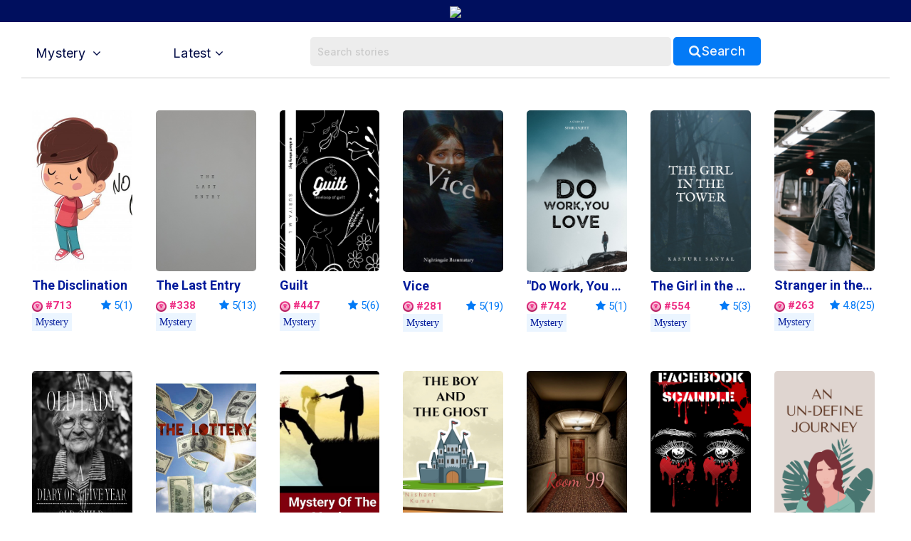

--- FILE ---
content_type: text/html; charset=UTF-8
request_url: https://notionpress.com/en/short-stories/ssc/mystery/latest
body_size: 31267
content:
<!DOCTYPE html>
<html lang="en-US">
<head>
       <!-- Google Tag Manager -->
     <script>(function(w,d,s,l,i){w[l]=w[l]||[];w[l].push({'gtm.start':
new Date().getTime(),event:'gtm.js'});var f=d.getElementsByTagName(s)[0],
j=d.createElement(s),dl=l!='dataLayer'?'&l='+l:'';j.async=true;j.src=
'https://www.googletagmanager.com/gtm.js?id='+i+dl;f.parentNode.insertBefore(j,f);
})(window,document,'script','dataLayer','GTM-WNBFJ7Q');</script>
<!-- End Google Tag Manager --> 
  
  <meta charset="utf-8">

<link rel="alternate" href="https://notionpress.com/en/ind/login" hreflang="en-in" />
<link rel="alternate" href="https://notionpress.com/my/login/v1_signup" hreflang="en-my" />
<link rel="alternate" href="https://notionpress.com/sg/login" hreflang="en-sg" />

 


<link href="https://cdnjs.cloudflare.com/ajax/libs/font-awesome/5.15.2/css/all.min.css" rel="stylesheet" async>
  <link href="https://cdnjs.cloudflare.com/ajax/libs/font-awesome/4.7.0/css/font-awesome.css" rel="stylesheet">
  <link rel="stylesheet" href="https://cdn.jsdelivr.net/npm/bootstrap-icons@1.4.1/font/bootstrap-icons.css">
  <link rel="stylesheet" href="https://notionpress.com/images/bookstore_rewamp/2018/font/icons.woff">
  <style type="text/css">
    @font-face {
    font-family: 'icons';
    src: url('../../../images/bookstore_rewamp/2018/font/icons.eot?'),
         url('../../../images/bookstore_rewamp/2018/font/icons.otf?') format('opentype'),
         url('../../../images/bookstore_rewamp/2018/font/icons.woff2?') format('woff2'),
         url('../../../images/bookstore_rewamp/2018/font/icons.woff?') format('woff'),
         url('../../../images/bookstore_rewamp/2018/font/icons.eot?') format('embedded-opentype'),
         url('../../../images/bookstore_rewamp/2018/font/icons.ttf?') format('truetype'),
         url('../../../images/bookstore_rewamp/2018/font/icons.svg#icons') format('svg');
}
  </style>
  
  <script>
    var base_url = "https://notionpress.com/";
    var site_url = "https://notionpress.com/";
  </script>
  <meta name="p:domain_verify" content="a08e1bdef20f457e99be5143a648797c"/>
  <meta http-equiv="X-UA-Compatible" content="IE=EmulateIE11">
  <link rel="dns-prefetch" href="https://notionpress.com/">
  <link href="https://fonts.googleapis.com/css?family=Heebo:100,300,400,500,700,800,900|Roboto:100,100i,300,300i,400,400i,500,500i,700,700i,900,900i|Signika:300,400" rel="stylesheet">
  <script src="https://ajax.googleapis.com/ajax/libs/jquery/3.4.1/jquery.min.js"></script>
  <script src="https://code.jquery.com/jquery-2.2.0.min.js" type="text/javascript"></script>
  <!-- <script src="https://cdnjs.cloudflare.com/ajax/libs/popper.js/1.12.9/umd/popper.min.js" async ></script> -->
  <script src="https://maxcdn.bootstrapcdn.com/bootstrap/4.0.0/js/bootstrap.min.js" id="bootstrap-css" async ></script>
  <link href="https://cdnjs.cloudflare.com/ajax/libs/font-awesome/4.7.0/css/font-awesome.css" rel="stylesheet">
  <link rel="stylesheet" href="https://notionpress.com/new-rewamp/css/rinotification.css?">
    <!-- owl carousel -->
  
  <script src="https://notionpress.com/assets/bookstroe_design/js/owl.min.js?version=758" ></script>
  <script type="text/javascript" src="https://notionpress.com/assets/bookstroe_design/js/book_store_banner_slider.js?25" ></script>
  <link href="https://cdnjs.cloudflare.com/ajax/libs/OwlCarousel2/2.3.4/assets/owl.carousel.min.css" rel="stylesheet">
  <link href="https://cdnjs.cloudflare.com/ajax/libs/OwlCarousel2/2.3.4/assets/owl.theme.default.css" rel="stylesheet">
  <!-- owl carousel Ends -->

  
<link rel="canonical" href="https://notionpress.com/en/short-stories/ssc/mystery/latest" />


  <script type="text/javascript" src="https://notionpress.com/new-rewamp/js/script.js" async ></script>
  <title>National Writing Competition 2022 - Notion Press</title>

  

      <meta property="og:type"  content="website" />
    <meta property="og:title" content="National Writing Competition 2022 - Notion Press"/>
    <meta property="og:image" content="https://notionpress.com/new-rewamp/images/wordsfrommyheart/discover_ssc_story.png"/>
    <meta property="og:description" content="Join the National Writing Competition 2022. Win prizes. Read amazing stories by new writers. Rate their stories and help them win."/>
    <meta property="og:url" content="https://notionpress.com/en/short-stories/ssc/mystery/latest"/>
    <meta property="fb:app_id" content="2256944847921875" />
    <meta property="og:image:width" content="1200" />
    <meta property="og:image:height" content="630" />

    <meta name="twitter:card" content="summary_large_image" />
    <meta name="twitter:description" content="Join the National Writing Competition 2022. Win prizes. Read amazing stories by new writers. Rate their stories and help them win." />
    <meta name="twitter:title" content="National Writing Competition 2022 - Notion Press" />
    <meta name="twitter:image" content="https://notionpress.com/new-rewamp/images/wordsfrommyheart/discover_ssc_story.png" />
  


  <meta name="title" content="National Writing Competition 2022 - Notion Press">  <meta name="description" content="Join the National Writing Competition 2022. Win prizes. Read amazing stories by new writers. Rate their stories and help them win.">        <meta name="viewport" content="width=device-width, initial-scale=1, maximum-scale=1,user-scalable=0"/>
  <meta http-equiv="X-UA-Compatible" content="IE=9">
  <!-- Required -->


   <!-- <link href="https://notionpress.com/new-rewamp/css/css/fontawesome-all.min.css?" rel="stylesheet" type="text/css" media="screen"> -->

   <link href="https://cdnjs.cloudflare.com/ajax/libs/font-awesome/4.7.0/css/font-awesome.min.css?" rel="stylesheet" type="text/css" media="screen">
   
   <link href="https://notionpress.com/new-rewamp/css/reset.css?" rel="stylesheet" type="text/css" media="screen">

   <link href="https://notionpress.com/new-rewamp/css/bootstrap.min.css?" rel="stylesheet" type="text/css" media="screen">
   <link href="https://notionpress.com/new-rewamp/css/newdesign.css?" rel="stylesheet" type="text/css" media="screen">
   <link href="https://notionpress.com/new-rewamp/css/for_writers_style.css?" rel="stylesheet" type="text/css" media="screen">
  <!-- <link rel="stylesheet" type="text/css" href="https://notionpress.com/new-rewamp/css/IE.css" /> -->
  <!--[if IE 11]>
  <![endif]-->

  <link rel="icon" href="https://notionpress.com/images/bookstore_rewamp/np_logo_2025.png" type="image/png"><!-- LayerSlider stylesheet -->

   <!-- Facebook Pixel Code -->
<script>
!function(f,b,e,v,n,t,s){if(f.fbq)return;n=f.fbq=function(){n.callMethod?
n.callMethod.apply(n,arguments):n.queue.push(arguments)};if(!f._fbq)f._fbq=n;
n.push=n;n.loaded=!0;n.version='2.0';n.queue=[];t=b.createElement(e);t.async=!0;
t.src=v;s=b.getElementsByTagName(e)[0];s.parentNode.insertBefore(t,s)}(window,
document,'script','https://connect.facebook.net/en_US/fbevents.js');


</script>
<!-- DO NOT MODIFY -->
<!-- Quora Pixel Code (JS Helper) -->

<script>
!function(q,e,v,n,t,s){if(q.qp) return; n=q.qp=function(){n.qp?n.qp.apply(n,arguments):n.queue.push(arguments);}; n.queue=[];t=document.createElement(e);t.async=!0;t.src=v; s=document.getElementsByTagName(e)[0]; s.parentNode.insertBefore(t,s);}(window, 'script', 'https://a.quora.com/qevents.js');
qp('init', 'b1ab3066a17a435b9a2ffcd134e71d75');
qp('track', 'ViewContent');
</script>
<noscript><img height="1" width="1" style="display:none" src="https://q.quora.com/_/ad/b1ab3066a17a435b9a2ffcd134e71d75/pixel?tag=ViewContent&noscript=1"/></noscript>
<!-- End of Quora Pixel Code -->


<link rel="alternate" href="https://notionpress.com/" hreflang="en-in" />
<!-- End Facebook Pixel Code -->



<script type='text/javascript' src='https://platform-api.sharethis.com/js/sharethis.js#property=649ea449d2ddeb001961496b&product=inline-share-buttons&product=custom-share-buttons' async='async'></script>
</head>
 
<body class="bodyContainer en   ">

<!-- <body class="bodyContainer en  ">  -->
    <!-- Google Tag Manager (noscript) -->
            <noscript><iframe src="https://www.googletagmanager.com/ns.html?id=GTM-WNBFJ7Q"
height="0" width="0" style="display:none;visibility:hidden"></iframe></noscript>
    <!-- End Google Tag Manager (noscript) -->
<nav class="navbar navbar-expand-lg navbar-light" id="mainNav">
  <div class="wrapper">
           
        
    
    <style>
    .lang_menu select {border: 1px solid transparent; } 
    .lang_menu {font-size: 12px; margin: 12px 0px 0px 9px; }
    .lang_menu .language.dropdown{padding: 0px !important; margin: 0px !important; line-height: normal !important; }
    .lang_menu .language.dropdown a {font-size: 14px !important;color: #032c8d !important; }
    .lang_menu .dropdown-menu{min-width: 110px; padding: 5px 5px 0px; margin:0px;}
    .lang_menu .dropdown-menu a{padding: 5px !important;}
    .login_menu {padding: 12px 0px 10px; margin-left: 10px; }
    .login_menu a.btn.button_login {display: inline-block; padding: 13px; border: 2px solid #ff5a5f; color: #ff5a5f;border-radius: 8px;text-transform: uppercase; }
    .login_menu a.btn.button_login:hover {background: #ff5a5f; color: #fff; }
a.note_wr{background: #ffff06; margin: 0px -30px; padding:5px 0px; width: 110%; text-align: center; color: #da3923; display: block;}
a.note_wr p{margin: 2px 0px; font-size: 20px;font-weight: 500;}
a.note_wr p span img{width: 30px; margin-right: 2px}
a.note_wr p i img{width: 25px;  margin-left: 5px}

.navbar-header ul li.dashboard.my_shelf a span:before{ display: none;}
.navbar-header ul li.dashboard.my_shelf a span:after {content: ""; width: 0; height: 0; border: 0 solid transparent; border-left-width: 4px; border-right-width: 4px; border-bottom: 4px solid #de1c1c; position: absolute; left: 10px; bottom: -4px; transform: rotate(180deg);}
.navbar-header ul li.dashboard.my_shelf a span.new {margin-top: 0px; } 
.readinsta_topnav div#nav_responsive ul li.profileDropdown a.dropdown-item.my_shelf span.new{background: #de1c1c; padding: 2px 4px;font-size: 10px; color: #fff;
    border-radius: 2px;display: inline-block; height: auto;line-height: normal; position: absolute; margin-left: 10px;margin-top: -2px; left: auto !important; top: auto !important;}
.readinsta_topnav div#nav_responsive ul li.profileDropdown a.dropdown-item.my_shelf span.new:before{content: ""; width: 0; height: 0; border: 0 solid transparent; border-top-width: 0px; border-bottom-width: 0px; border-left-color: transparent; border-left-style: solid; border-left-width: 0px; border-bottom-width: 4px; border-top-width: 4px; border-left: 4px solid #de1c1c; position: absolute; left: -4px; top: 4px; transform: rotate(180deg);}
.new.ended{background: #464646 !important;margin-left: 5px !important; top: 1px !important;}
.navbar-header ul li a .new.ended:before{content:""; width:0; height:0; border: none; position:absolute; left:-4px; top:5px; transform:rotate(180deg)}
.leftNav .dropdown .dropcontent ul li.submenu a{position: relative;}
#mainNav ul li .dropcontent ul li a.title_menus {font-weight: 600; font-size: 15px; }
.leftNav .dropdown.staticpageMenu .dropcontent.salescontest .staticpage ul:nth-child(1) {
    padding: 0px;
}
@media only screen and (max-width: 940px) {
.readinsta_topnav #nav_responsive .notification-list span.close-icon, .readinsta_collections #nav_responsive .notification-list span.close-icon, body.scrollFixedNavPackage #mainNav #nav_responsive .notification-list span.close-icon {display : none; }
.note_wr p{font-size: 14px;}
.login_menu{margin-right: 10px;}
.lang_menu.web {display: none !important; }
.lang_menu.mobile {display: block !important; position: absolute; top:10px; left: 90px; z-index: 999; }
.lang_menu .language.dropdown a{height: auto !important; line-height: normal !important;} 
body.bodyContainer.ta .login_menu a.btn.button_login{font-size:12px;}
body.bodyContainer.ta #mainNav .np_mobile_menus .menu#ml-menu,body.bodyContainer.hi #mainNav .np_mobile_menus .menu#ml-menu,body.bodyContainer.en #mainNav .np_mobile_menus .menu#ml-menu{top: 107px;}
} 

@media only screen and (min-width: 320px) and (max-width: 991px){
  .np_mobile_menus .menu__wrap ul li a.my_shelf span.new{top: 2px !important;}
  a.note_wr p{font-size: 14px; line-height: 30px;}
  a.note_wr{width: 100%; margin: 0px;}
  ul.coutry_sel {
    top: 69px !important;
}
}
@media only screen and (min-width: 320px) and (max-width: 480px){
  a.note_wr p{font-size: 10px; line-height: 30px;}
}

</style>



<style>
.removeBg{font-size: 0;}
</style>
<script type="text/javascript">

$(document).ready(function(){
    var getHtmlVal=$("#onlyalerts");
    if(getHtmlVal.hasClass("in"))
    {
      $("#onlyalerts").fadeTo(2000, 500).fadeOut(500, function(){
        $("#onlyalerts").fadeOut(500);
      });
    }

    $(".preventContainer").hide();
    
    $(".add_item_form").on("blur",'.qtychange',function(){
      let qty = $(this).val();
      if(qty < 1 || isNaN(qty))
      {
        $(this).val(1);
      }
      update_cart();
    });

    $(".add_item_form").on("click",".button", function(e) {
      var btn = $(this),new_val = Number(btn.parent().find('input').val());
      new_val = btn.hasClass('additem') ? ++new_val : --new_val;
      new_val = new_val < 1 || isNaN(new_val) || new_val > 5000 ? 1 : new_val;
      let btn_clas = btn.hasClass('additem') ? '.additem' : '.delitem';
      let item_pos_on_cur_form = $(this).closest('.add_item_form').find(btn_clas).index(btn);  // take cur position od item from mob and desk form
      
      $('.add_item_form').each(function(){
        $(this).find('input.qtychange:eq('+item_pos_on_cur_form+')').val(new_val);
      });
      update_cart($(this));
    });



    function update_cart(btn = null){
      let cartValue = 0;
      $(".preventContainer").show();
      var formAction = "https://notionpress.com/store/updatecart";
      $('.add_item_form .table_responsive').each(function(){
        if($(this).is(':visible')){
            form_data = $(this).parent().serialize();
            return;
          }
      });
      if(! form_data) return;
      $.ajax({
        url: formAction,
        type: 'post',
        data: form_data,
        success:function(data){
            var res = JSON.parse(data);
            $(".preventContainer").hide();
            let subtotal_peritem = res.subtotal_peritem;
            let item_qty_peritem = res.item_qty_peritem;
            for(let i in subtotal_peritem){
              $('.subtotal_amount_item:eq('+i+')').html(subtotal_peritem[i]);   
             // $('.qtychange:eq('+i+')').val(1);
            }
            for(let j in item_qty_peritem){
              $('.desktop_view .qtychange1:eq('+j+')').val(item_qty_peritem[j]);
              $('.mobile_view .qtychange1:eq('+j+')').val(item_qty_peritem[j]);
            }
            
            
            $('.subtotal_amount').html(res.subtotal_amount);        

            $('.shipping_amount').html(res.shipping_amount);        
            $('.grant_total').html(res.grant_total);
              $('.topcart span.items,.showcart_title span').html(res.total_orders);
            if(!res.total_orders){
              $('.topcart span.items').hide();
            }


            if( ! res.total_orders){
              $('.cartbody').hide().removeClass('cartbody');
              $('.no_items_holder').show().addClass('cartbody');
              return;
            }
          }
      });
    }

    function remove_item(rowid,item_pos){
      if(! rowid ) return;
      $.ajax({
        url: "https://notionpress.com/store/removefromcart",
        type: 'post',
        data: {rowid:rowid},
        success:function(data){
            var res = JSON.parse(data);
            location.reload();
            if(res.status){
              $('#onlyalerts').show().delay(2000).fadeOut()

              if(item_pos != null ){
                    update_cart();
                    console.log(item_pos);
                //$('.add_item_form').each(function(){
                  $('.bookListing:eq('+item_pos+')').fadeOut();
                //});
              }
            }
          }
      });
    }

    $('.remove_item_btn').click(function(){
        let rowid = $(this).data('rowid');
        let item = $(this).closest('.bookListing');
        let pos = $('.bookListing').index(item);
        remove_item(rowid,pos);
    });

    $("body").on("click","button.bookstore_sprite",function(){
      var seo_url='ssc';

      var getContentId="";
      var buttonBook=$(this);
      var getContentId=buttonBook.attr("id");
      if(getContentId=="buynow_btn")
      {
        $(this).parents("form").submit();
      }
      else
      {
        var is_loading = false;
        var getThis=$(this).parents("form");
        $(buttonBook).css("opacity","0.2");
        $(buttonBook).html('<i class="fa fa-spinner fa-spin" style="margin-top: 5px;font-family: FontAwesome;color: #fff;font-size: 16px;" aria-hidden="true"></i>');
        $(getThis).on("submit",function(e){
          // $(buttonBook).removeClass("bookstore_sprite");
          //$(buttonBook+'.bookstore_sprite').css("background-position","-239px -39px");
          $(buttonBook).parent().css("");
          //$(buttonBook).addClass("removeBg");
          // $(".removeBg").css("background","none");
          $(".removeBg").css("border","none");
          $(".removeBg").css("outline","none");
          if (is_loading) {
            return;
          }
          is_loading = true;
          $.ajax({
            type:'post',
            url:$(getThis).attr("action"),
            data:$(getThis).serialize()+ "&seo_url=" + seo_url,
            success:function(data){
              // $(buttonBook).addClass("bookstore_sprite");
              $("input[name=count]").val(1);
              $("#"+getContentId).css("background-position","-165px -6px");
              $("#"+getContentId).parent().css("border", "1px solid transparent");
              $("#"+getContentId).html("");
              $(".addtocart_btn.bookstore_sprite").html("<i class='fas fa-check fa'></i> Add to Cart");
              $("#"+getContentId).removeClass("removeBg");
              $("#"+getContentId).removeAttr("style");
              $(".cart_wr").remove();
              $(".headerContent").append(data);
              messageType("success","<i class='fas fa-check fa'></i> Added to cart");
              $("html,body").animate({scrollTop:0}, 1000, 'swing');
              $(".added_to_cart-basket").addClass("open");
            }
          });
          e.preventDefault();
        }).always(function() { if($("#"+getContentId).hasClass("redirect")){}else{is_loading = false;} });
      }
    });

  
    $("body").on("click",".itemsAdd",function(e)
    {
       
        if($(this).parents(".cart-dropdown").length)
        {

        }
        else if($(this).hasClass("redirect"))
        {

        }
        else
        {
          let invBookID = $(this).attr('data-invbookid');
          if(!invBookID) return false;

          let post_url = "https://notionpress.com/store/addtocart/" + invBookID;

          if( $('.reedemenabled').length )
            post_url = $('.reedemenabled').attr('action');

          let cartValue = 0;
          $.ajax({
            url: post_url,//$(getThis).attr("href"),
            success:function(data){
              window.location.href ="https://notionpress.com/"+"store/showcart";
              /*cartValue  =  ( parseInt( $(data).find('.added_to_cart .items').text() ) ) || cartValue;
              messageType("success","<i class='fas fa-check fa'></i> Added to cart");
              $('.carticon .items').removeClass('hid');
              $('.carticon .items').html(cartValue);
              $('.topcart').attr('href', $('.topcart').attr('data-cart-url'));
              cart_status = 1 // check this in storenav2018 x3*/

            }
          });
          e.preventDefault();
        }
    });

});
$(window).load(function(){
  $(".bookstore_sprite").each(function(){
    $(this).removeAttr("onclick");
    $(this).removeAttr("style");
  });
});
$(document).ready(function(){
  $(".bookstore_sprite").each(function(){
    $(this).attr("onclick","return false;");
    $(this).css("cursor","auto");
  });
});
function messageType(messageType,message)
{
  $("#onlyalerts .message").html(message);
  $("#onlyalerts").attr("class","alert alert-"+messageType+" alert-dismissable fade in");
  $("#onlyalerts").fadeTo(2000, 500).slideUp(500, function(){
    $("#onlyalerts").slideUp(500);
  });
}





</script>

<!-- GlobalInventory -->
<link href="https://notionpress.com/assets/select2-4.0.5/css/select2.min.css" rel="stylesheet" />
<script src="https://notionpress.com/assets/select2-4.0.5/js/select2.min.js"></script>
<link href="https://notionpress.com/assets/select2-4.0.5/css/flags.css" rel="stylesheet">
<script src="https://notionpress.com/assets/select2-4.0.5/js/jquery.flagstrap.min.js"></script>
<script type="text/javascript">
  $(document).ready(function(){

    var stop_redirect = "TRUE"; 
    var cookieSet = '';
    if (cookieSet == '' && typeof(site_url) != "undefined") {
       var geo_country = "India";
       if(geo_country != "India" && geo_country != "Singapore" && geo_country != "Malaysia" )
       $('.md-modal.md-effect-7').addClass('md-show');
       else
       manage_cookie(geo_country,stop_redirect);
    }
  });


</script>

<link href="https://notionpress.com/new-rewamp/css/commonheader/commontopnav.css?955813357" rel="stylesheet" type="text/css" media="screen">
<script src="//code.jquery.com/ui/1.12.1/jquery-ui.min.js"></script>
<script type="text/javascript">
$(document).ready(function(){
  $('.searchicon').on('click', function(){
    $('.searchbar').addClass('mvisible');
  });
  $('.backicon').on('click', function(){
    $('.searchbar').removeClass('mvisible');
  });
  $('.navbar-toggle').on('click', function(){
    $('.mview-navbar-collapse').toggle('slide', {direction: 'left'}, 500);
  });
  $("body").on("click","#profile_mobile", function(){
    if($(window).width() < 940){
      $('.np_mobile_menus .action--close').trigger('click'); // leftClose
      $('.notification-block .notification_dropdown').removeClass('dropdown-menushow');
      $('.notification-list .close-icon').hide();
      $('.profileDropdown .action--close').show();
      profileDropdown();
    }
  });

  $(".profileDropdown .action--close").on("click", function(e){
    $('.np_mobile_menus .action--close').trigger('click'); // leftClose
    $('.notification-list .close-icon').hide();
    $('.notification-block .notification_dropdown').removeClass('dropdown-menushow');
    

    $('.user_pic').hide('slide', {direction: 'right'}, 'slow');
    $('.background-fade').hide();
    $('.profileDropdown .action--close').hide();
    $('body').removeClass('noMultiScroll');
  });

  $('.notification-block').on('click', function(){

    if($(window).width() < 721){

      $('.np_mobile_menus .action--close').trigger('click');
      $('.profileDropdown .action--close').trigger('click');

      setTimeout(() => {
        if( $('.notification-block .notification_dropdown').hasClass('dropdown-menushow') )
        {
          $('.background-fade').fadeIn('fast');
          if($(window).width() < 721){
            $('.notification-list .close-icon').fadeIn();
            $('body').addClass('noMultiScroll');
          }

        }else{
          $('.notification-list .close-icon').hide();
          $('.background-fade').hide();
          $('body').removeClass('noMultiScroll');
        }

      }, 100);

    }
    
  });

  $('.notification-list .close-icon').on('click', function(){
    $('.dropdown-menushow').trigger('click');
    $('.notification-list .close-icon').hide();
    $('#background-fade').hide();
    $('body').removeClass('noMultiScroll');
  });



  // $('.notification_dropdown.dropdown-menushow').on('click',function(){
  //   $('.notification-list .close-icon').trigger('click');
  // });



});

function _notification(){
  if($(window).width() < 721){
    $('.notification-list .close-icon').css('opacity', 1);
    $('#background-fade').show();
  }else{
    $('.notification-list .close-icon').css('opacity', 0);
    $('#background-fade').hide();
  }
}

$(window).on('resize', function(){
  //_notification();
  if($(window).width() > 940){
    $('.user_pic li.logout a').removeClass('btn_secondary');
  }
});

function bodyAddClass(){
  $('body').toggleClass('scroll-hide');
}
function profileDropdown(){
  if($(window).width() < 941){
    $('.np_mobile_menus .action--close').trigger('click'); // leftClose

    $('.user_pic').show('slide', {direction: 'right'}, 'slow');
    $('.background-fade').show();
    $('.action--close').css('opacity', 1);
    $('.user_pic li.logout a').addClass('btn_secondary');
    $('body').addClass('noMultiScroll');

  }
  else{
    $('.user_pic').toggle();
    $('.user_pic li.logout a').removeClass('btn_secondary');
    $('body').removeClass('noMultiScroll');
  }
}
var home_landing_txt = "Home";
//var window.iAmGlobal = "some val"; 
</script>

<div class="background-fade" id="background-fade"></div>

<header style='display:none' class="col-lg-12 col-md-12 readinsta_topnav stick_flash_enabled first_level_menuenabled ">

  <!-- contact us nav -->
    <div class="row top-menu">
          
     <div style="" class="top-header col-lg-6 col-md-6 col-sm-5 col-xs-5 col-5 d-inline-block nofloat">
       
     <a href="tel:044-4631-5631" style="" ><img src="https://notionpress.com/images/bookstore_rewamp/mobile-icon.png" ></a>

        <span class="call_mobile">Call us at: </span><a href="tel:044-4631-5631" class="phone_number">044-4631-5631</a>
              </div>


        <div class="text-right col-lg-6 col-md-6 col-sm-7 col-xs-7 col-7 d-inline-block align-top ">
          <div class="d-inline-block col-lg-12 text-center">
        <ul class="row navbar-nav-top d-block text-right">
             <li class="nav-item d-inline-block">
                       <a href="https://notionpress.com/en/ind/login">Login</a>
                   
           

          </li>
        </ul>

      </div>
        </div>
  </div>
    <!-- /contact us nav -->
  
<div class="row">
<div class="navbar-header col-lg-5 col-md-5 col-sm-5 col-xs-3 col-3 d-inline-block nofloat">


<!-- MobileNav -->
<a class="hid-dontshow" href="https://notionpress.com/"  data-store-linked="https://notionpress.com/">Home</a>

<div class="np_mobile_menus">
  <button class="action action--open" aria-label="Open Menu">
    <span class="icon icon--menu"></span></button>

  <div class="mobilewrapper">
    
    <nav id="ml-menu" class="menu">

      <div class="menu__wrap">

          <!-- main Menu -->
          <ul data-menu="main" class="menu__level" tabindex="-1" role="menu" aria-label="All">

            <li class="menu__item submenu-bottom" role="menuitem"><a class="menu__link _discover-icon"  href="https://notionpress.com/in/store">Bookstore</a></li>
            <li class="menu__item" role="menuitem">
              <a class="menu__link _book-icon" href="https://notionpress.com/en/for-writers" > For Writers </a>
            </li>
            <li class="menu__item diyin" role="menuitem"><a class="menu__link _guided-icon" href="https://notionpress.com/en/for-writers">Get Published <span>Publish your book and sell across 150+ countires</span></a></li>

            <li class="menu__item diyin" role="menuitem"><a class="menu__link _xpress-icon" href="https://notionpress.com/en/outpublish">Outpublish <span>Experience the guidance of a traditional publishing house with the freedom of self-publishing.</span></a></li>
            
             <li class="menu__item diyin" role="menuitem"><a class="menu__link _marketing-icon" href="#">Marketing Tools<span>Use our tools to promote your book and reach more readers</span></a></li>
             <li class="menu__item diyin" role="menuitem"><a class="menu__link _guided-icon" href="https://notionpress.com/writing-course" target="_blank">Writing Courses<span>Start your writing journey with our FREE writing courses</span></a></li>
             <li class="menu__item diyin submenu-bottom menu_item_left menu_item_left1" role="menuitem">
              <a class="menu__link _book-sales-icon" data-submenu="submenu-6" aria-owns="submenu-6" href="#" >Challenges<span>Use our tools to promote your book and reach more readers</span></a>
            </li>
              <li class="menu__item" role="menuitem">
              <a class="menu__link _blog-icon" href="https://notionpress.com/blog" target="_blank" title="Blog">Blog</a>
            </li>

            <li class="menu__item" role="menuitem">
              <a class="menu__link _about-icon" href="https://notionpress.com/about" target="_blank" title="About Us">About Us</a>
            </li>

          </ul>

          <!-- Discover Menu -->
          <ul data-menu="submenu-2" id="submenu-2" class="menu__level" tabindex="-1" role="menu" aria-label="Vegetables">
            <li class="menu__item" role="menuitem"><a class="menu__link" data-submenu="submenu-2-1" aria-owns="submenu-2-1" href="#">Notion Press Picks</a></li>
            <li class="menu__item" role="menuitem"><a class="menu__link" data-submenu="submenu-2-2" aria-owns="submenu-2-2"  href="#">Books By Genre</a></li>
          </ul>

          <!-- Marketing Tools -->

        <ul data-menu="submenu-3" id="submenu-3" class="menu__level" tabindex="-1" role="menu">
             <li class="menu__item" role="menuitem"><a class="menu__link" href="https://notionpress.com/book-marketing">Author Dashboard</a>
            </li>
            <li class="menu__item" role="menuitem"><a href="https://notionpress.com/book-marketing/shipping-manager">Shipping Manager</a>
            </li>
            <li class="menu__item" role="menuitem"><a href="https://notionpress.com/book-marketing/coupon-manager">Coupon Code Manager</a>
            </li>

          </ul>
            <!-- Book Sales Challenge -->
 
          <ul data-menu="submenu-6" id="submenu-6" class="menu__level" tabindex="-1" role="menu">
              <li class="menu__item" role="menuitem"><a href="#" class="title_menus"> Indie Author Championship</a>
                  <div class="submenu_child1">
                     <a href="https://notionpress.com/indie-author-championship/48">Indie Author Championship #32 <span class="new">New</span></a>
                      <a href="https://notionpress.com/indie-author-championship/47">Indie Author Championship #31 <span class="new ended">See Results</span></a>
                      <a href="https://notionpress.com/indie-author-championship/46">Indie Author Championship #30 <span class="new ended">See Results</span></a>
                  </div>
              </li>
              <li class="menu__item" role="menuitem"><a href="#" class="title_menus">Writing Contests</a>
              <div class="submenu_child1">
                <a href="https://notionpress.com/write_contest">#5 Short Story Contest <span class="new">New</span></a>
                <!-- <a href="https://notionpress.com/en/story/young_authors_winners">#National Young Writers Competition<span class="new ended">See Results</span></a> -->
                <a href="https://notionpress.com/story/ssc_main">#National Writing Competition<span class="new ended">See Results</span></a>
                <a href="https://notionpress.com/en/stories/versesoflove">#VersesofLove<span class="new ended">See Results</span></a>
                <!--<a href="https://notionpress.com/en/stories/writeyourheartout">#writeyourheartout<span class="new ended">See Results</span></a>-->
              </div> 
              </li>
             
            </ul>
      <!-- NotionPress Picks -->
      
          <ul data-menu="submenu-2-1" id="submenu-2-1" class="menu__level" tabindex="-1" role="menu" aria-label="Notion Press Picks">
              <li class="menu__item" role="menuitem">
                  <a class="menu__link" href="https://notionpress.com/in/store/topselling">Trending this week</a>
              </li>
              <li class="menu__item" role="menuitem">
                  <a class="menu__link" href="https://notionpress.com/in/store/categories/all">New Releases</a>
              </li>
                            <li class="menu__item" role="menuitem">
                  <a class="menu__link" href="https://notionpress.com/in/store/preorder">Pre-Order</a>
              </li>
              <li class="menu__item" role="menuitem">
                  <a class="menu__link" href="https://notionpress.com/in/store/freeshippingall">Free Shipping</a>
              </li>
              <li class="menu__item" role="menuitem">
                  <a class="menu__link" href="https://notionpress.com/in/store/indianlangall">Indian Languages</a>
              </li>
              <li class="menu__item" role="menuitem">
                  <a class="menu__link" href="https://notionpress.com/in/store/xpressall">Xpress Publishing</a>
              </li>
              
                                    <li class="menu__item" role="menuitem">
                            <a class="menu__link" href="https://notionpress.com/in/store/collections/bestsellers">Bestsellers</a>
                        </li>
                                        <li class="menu__item" role="menuitem">
                            <a class="menu__link" href="https://notionpress.com/in/store/collections/poetry">Poetry</a>
                        </li>
                                        <li class="menu__item" role="menuitem">
                            <a class="menu__link" href="https://notionpress.com/in/store/collections/Indian-writing">The Indian Collection
</a>
                        </li>
                                        <li class="menu__item" role="menuitem">
                            <a class="menu__link" href="https://notionpress.com/in/store/collections/contestwinners8">Winners Of The Book Sales Contest</a>
                        </li>
                                        <li class="menu__item" role="menuitem">
                            <a class="menu__link" href="https://notionpress.com/in/store/collections/management-leadership">Leadership & Management</a>
                        </li>
                                        <li class="menu__item" role="menuitem">
                            <a class="menu__link" href="https://notionpress.com/in/store/collections/crime">Crime </a>
                        </li>
                                        <li class="menu__item" role="menuitem">
                            <a class="menu__link" href="https://notionpress.com/in/store/collections/How-to">Best How to books</a>
                        </li>
                                        <li class="menu__item" role="menuitem">
                            <a class="menu__link" href="https://notionpress.com/in/store/collections/Romance">Romance</a>
                        </li>
                                        <li class="menu__item" role="menuitem">
                            <a class="menu__link" href="https://notionpress.com/in/store/collections/Career-Money">Career & Money</a>
                        </li>
                                        <li class="menu__item" role="menuitem">
                            <a class="menu__link" href="https://notionpress.com/in/store/collections/Myths-legends">Myths & Legends</a>
                        </li>
                                        <li class="menu__item" role="menuitem">
                            <a class="menu__link" href="https://notionpress.com/in/store/collections/editors-pick-tamil">Editor's Picks</a>
                        </li>
                                        <li class="menu__item" role="menuitem">
                            <a class="menu__link" href="https://notionpress.com/in/store/collections/editors-pick-hindi">Editor's Picks</a>
                        </li>
                                        <li class="menu__item" role="menuitem">
                            <a class="menu__link" href="https://notionpress.com/in/store/collections/editors-pick">Editor's Picks</a>
                        </li>
                                        <li class="menu__item" role="menuitem">
                            <a class="menu__link" href="https://notionpress.com/in/store/collections/Personal-growth">Personal Growth</a>
                        </li>
                                        <li class="menu__item" role="menuitem">
                            <a class="menu__link" href="https://notionpress.com/in/store/collections/Short_reads">Short reads</a>
                        </li>
                                        <li class="menu__item" role="menuitem">
                            <a class="menu__link" href="https://notionpress.com/in/store/collections/Travel">Travel</a>
                        </li>
                                        <li class="menu__item" role="menuitem">
                            <a class="menu__link" href="https://notionpress.com/in/store/collections/most-gifted">Most Gifted</a>
                        </li>
                                        <li class="menu__item" role="menuitem">
                            <a class="menu__link" href="https://notionpress.com/in/store/collections/Adventure">Adventure</a>
                        </li>
                          </ul>
          <!-- /NotionPress Picks -->

          <!-- booksBy Subjects -->
          <ul data-menu="submenu-2-2" id="submenu-2-2" class="menu__level" tabindex="-1" role="menu" aria-label="">
                            <li class="menu__item" role="menuitem">
                    
                    <a class="menu__link" href="https://notionpress.com/in/store/categories/literature-fiction" >
                      <span class="store_sprite" style="background-position: -146px 150px;" ></span>
                      Literature & Fiction
                    </a>
                </li>
                            <li class="menu__item" role="menuitem">
                    
                    <a class="menu__link" href="https://notionpress.com/in/store/categories/business-investing-management" >
                      <span class="store_sprite" style="background-position: -105px 234px;" ></span>
                      Business, Investing & Management
                    </a>
                </li>
                            <li class="menu__item" role="menuitem">
                    
                    <a class="menu__link" href="https://notionpress.com/in/store/categories/biographies-autobiographies" >
                      <span class="store_sprite" style="background-position: -63px 234px;" ></span>
                      Biographies & Autobiographies
                    </a>
                </li>
                            <li class="menu__item" role="menuitem">
                    
                    <a class="menu__link" href="https://notionpress.com/in/store/categories/self-help" >
                      <span class="store_sprite" style="background-position: -146px 107px;" ></span>
                      Self-Help
                    </a>
                </li>
                            <li class="menu__item" role="menuitem">
                    
                    <a class="menu__link" href="https://notionpress.com/in/store/categories/poetry" >
                      <span class="store_sprite" style="background-position: -19px 107px;" ></span>
                      Poetry
                    </a>
                </li>
                            <li class="menu__item" role="menuitem">
                    
                    <a class="menu__link" href="https://notionpress.com/in/store/categories/history-politics" >
                      <span class="store_sprite" style="background-position: -189px 192px;" ></span>
                      History & Politics
                    </a>
                </li>
                            <li class="menu__item" role="menuitem">
                    
                    <a class="menu__link" href="https://notionpress.com/in/store/categories/reference-study-guides" >
                      <span class="store_sprite" style="background-position: -64px 107px;" ></span>
                      Reference & Study Guides
                    </a>
                </li>
                            <li class="menu__item" role="menuitem">
                    
                    <a class="menu__link" href="https://notionpress.com/in/store/categories/philosophy" >
                      <span class="store_sprite" style="background-position: -189px 64px;" ></span>
                      Philosophy
                    </a>
                </li>
                            <li class="menu__item" role="menuitem">
                    
                    <a class="menu__link" href="https://notionpress.com/in/store/categories/health-fitness" >
                      <span class="store_sprite" style="background-position: -147px 192px;" ></span>
                      Health & Fitness
                    </a>
                </li>
                            <li class="menu__item" role="menuitem">
                    
                    <a class="menu__link" href="https://notionpress.com/in/store/categories/computers" >
                      <span class="store_sprite" style="background-position: -147px 234px;" ></span>
                      Computers
                    </a>
                </li>
                            <li class="menu__item" role="menuitem">
                    
                    <a class="menu__link" href="https://notionpress.com/in/store/categories/cooking-food-wine" >
                      <span class="store_sprite" style="background-position: -189px 234px;" ></span>
                      Cooking, Food & Wine
                    </a>
                </li>
                            <li class="menu__item" role="menuitem">
                    
                    <a class="menu__link" href="https://notionpress.com/in/store/categories/true-stories" >
                      <span class="store_sprite" style="background-position: -62px 66px;" ></span>
                      True Stories
                    </a>
                </li>
                            <li class="menu__item" role="menuitem">
                    
                    <a class="menu__link" href="https://notionpress.com/in/store/categories/sports-games" >
                      <span class="store_sprite" style="background-position: -188px 107px;" ></span>
                      Sports & Games
                    </a>
                </li>
                            <li class="menu__item" role="menuitem">
                    
                    <a class="menu__link" href="https://notionpress.com/in/store/categories/arts-photography-design" >
                      <span class="store_sprite" style="background-position: -22px 235px;" ></span>
                      Arts, Photography & Design
                    </a>
                </li>
                            <li class="menu__item" role="menuitem">
                    
                    <a class="menu__link" href="https://notionpress.com/in/store/categories/educational-professional" >
                      <span class="store_sprite" style="background-position: -63px 192px;" ></span>
                      Educational & Professional
                    </a>
                </li>
                            <li class="menu__item" role="menuitem">
                    
                    <a class="menu__link" href="https://notionpress.com/in/store/categories/humor" >
                      <span class="store_sprite" style="background-position: -21px 150px;" ></span>
                      Humor
                    </a>
                </li>
                            <li class="menu__item" role="menuitem">
                    
                    <a class="menu__link" href="https://notionpress.com/in/store/categories/outdoors-nature" >
                      <span class="store_sprite" style="background-position: -231px 150px;" ></span>
                      Outdoors & Nature
                    </a>
                </li>
                            <li class="menu__item" role="menuitem">
                    
                    <a class="menu__link" href="https://notionpress.com/in/store/categories/technology-engineering" >
                      <span class="store_sprite" style="background-position: -231px 107px;" ></span>
                      Technology & Engineering
                    </a>
                </li>
                            <li class="menu__item" role="menuitem">
                    
                    <a class="menu__link" href="https://notionpress.com/in/store/categories/body-mind-spirit" >
                      <span class="store_sprite" style="background-position: -105px 107px;" ></span>
                      BODY, MIND & SPIRIT
                    </a>
                </li>
                            <li class="menu__item" role="menuitem">
                    
                    <a class="menu__link" href="https://notionpress.com/in/store/categories/religion-spirituality" >
                      <span class="store_sprite" style="background-position: -105px 107px;" ></span>
                      Religion & Spirituality
                    </a>
                </li>
                            <li class="menu__item" role="menuitem">
                    
                    <a class="menu__link" href="https://notionpress.com/in/store/categories/travel" >
                      <span class="store_sprite" style="background-position: -21px 66px;" ></span>
                      Travel
                    </a>
                </li>
                            <li class="menu__item" role="menuitem">
                    
                    <a class="menu__link" href="https://notionpress.com/in/store/categories/others" >
                      <span class="store_sprite" style="background-position: -106px 65px;" ></span>
                      Others
                    </a>
                </li>
                            <li class="menu__item" role="menuitem">
                    
                    <a class="menu__link" href="https://notionpress.com/in/store/categories/dramas-plays" >
                      <span class="store_sprite" style="background-position: -21px 192px;" ></span>
                      Dramas & Plays
                    </a>
                </li>
                            <li class="menu__item" role="menuitem">
                    
                    <a class="menu__link" href="https://notionpress.com/in/store/categories/crafts-hobbies" >
                      <span class="store_sprite" style="background-position: -231px 234px;" ></span>
                      Crafts & Hobbies
                    </a>
                </li>
                            <li class="menu__item" role="menuitem">
                    
                    <a class="menu__link" href="https://notionpress.com/in/store/categories/language-studies" >
                      <span class="store_sprite" style="background-position: -62px 150px;" ></span>
                      Language Studies
                    </a>
                </li>
                            <li class="menu__item" role="menuitem">
                    
                    <a class="menu__link" href="https://notionpress.com/in/store/categories/families-relationships" >
                      <span class="store_sprite" style="background-position: -105px 192px;" ></span>
                      Families & Relationships
                    </a>
                </li>
                            <li class="menu__item" role="menuitem">
                    
                    <a class="menu__link" href="https://notionpress.com/in/store/categories/letters-essays" >
                      <span class="store_sprite" style="background-position: -104px 150px;" ></span>
                      Letters & Essays
                    </a>
                </li>
                            <li class="menu__item" role="menuitem">
                    
                    <a class="menu__link" href="https://notionpress.com/in/store/categories/music-entertainment" >
                      <span class="store_sprite" style="background-position: -189px 150px;" ></span>
                      Music & Entertainment
                    </a>
                </li>
                            <li class="menu__item" role="menuitem">
                    
                    <a class="menu__link" href="https://notionpress.com/in/store/categories/home-garden" >
                      <span class="store_sprite" style="background-position: -232px 192px;" ></span>
                      Home & Garden
                    </a>
                </li>
                            <li class="menu__item" role="menuitem">
                    
                    <a class="menu__link" href="https://notionpress.com/in/store/categories/children-young-adult" >
                      <span class="store_sprite" style="background-position: -149px 65px;" ></span>
                      Children & Young Adult
                    </a>
                </li>
                            <li class="menu__item" role="menuitem">
                    
                    <a class="menu__link" href="https://notionpress.com/in/store/categories/Bibles" >
                      <span class="store_sprite" style="background-position: -455px 55px;" ></span>
                      Bibles
                    </a>
                </li>
                            <li class="menu__item" role="menuitem">
                    
                    <a class="menu__link" href="https://notionpress.com/in/store/categories/Comics-Graphic-Novels" >
                      <span class="store_sprite" style="background-position: -498px 55px;" ></span>
                      Comics & Graphic Novels
                    </a>
                </li>
                            <li class="menu__item" role="menuitem">
                    
                    <a class="menu__link" href="https://notionpress.com/in/store/categories/Design" >
                      <span class="store_sprite" style="background-position: -542px 55px;" ></span>
                      Design
                    </a>
                </li>
                            <li class="menu__item" role="menuitem">
                    
                    <a class="menu__link" href="https://notionpress.com/in/store/categories/Young-Adult-Fiction" >
                      <span class="store_sprite" style="background-position: -589px 55px;" ></span>
                      Young Adult Fiction
                    </a>
                </li>
                            <li class="menu__item" role="menuitem">
                    
                    <a class="menu__link" href="https://notionpress.com/in/store/categories/Young-Adult-Nonfiction" >
                      <span class="store_sprite" style="background-position: -631px 54px;" ></span>
                      Young Adult Nonfiction
                    </a>
                </li>
                            <li class="menu__item" role="menuitem">
                    
                    <a class="menu__link" href="https://notionpress.com/in/store/categories/Pets-Animal-Care" >
                      <span class="store_sprite" style="background-position: -409px 55px;" ></span>
                       Pets & Animal Care
                    </a>
                </li>
                            <li class="menu__item" role="menuitem">
                    
                    <a class="menu__link" href="https://notionpress.com/in/store/categories/pets-animal-care" >
                      <span class="store_sprite" style="background-position: -409px 55px;" ></span>
                      Pets & Animal Care
                    </a>
                </li>
                      </ul>
          <!-- /booksBy Subjects -->
          <!-- /discover Menu -->
      </div>

    </nav>
    <button class="action action--close" aria-label="Close Menu" style="display: block;right: 15px;z-index:-1;"><span class="icon icon--cross"></span></button>
</div>
</div>


<!-- /MobileNav -->


  <a class="np_logo" href="https://notionpress.com/en"><img src="https://notionpress.com/images/bookstore_rewamp/np_logo_2025.webp"></a>
    <div class="lang_menu mobile">
<div class="language dropdown show">
  <a class="btn dropdown-toggle" href="#" role="button" id="dropdownMenuLink" data-toggle="dropdown" aria-haspopup="true" aria-expanded="true">English</a>
  <div class="dropdown-menu" aria-labelledby="dropdownMenuLink">
  <a class='dropdown-item' href='https://notionpress.com/ta/short-stories/ssc/mystery/latest'>தமிழ்</a><a class='dropdown-item' href='https://notionpress.com/hi/short-stories/ssc/mystery/latest'>हिंदी</a><a class='dropdown-item' href='https://notionpress.com/mr/short-stories/ssc/mystery/latest'>मराठी</a><a class='dropdown-item' href='https://notionpress.com/ml/short-stories/ssc/mystery/latest'>മലയാളം</a><a class='dropdown-item' href='https://notionpress.com/bn/short-stories/ssc/mystery/latest'>বাংলা</a>            
  </div>
</div>
</div>
  <div class="rightmenu-items"><i class="fa fa-angle-left"></i> Profile</div>

      <div class="leftNav">
        <ul>
          <!-- <li><a class="navbar-brand" href="https://notionpress.com/store"><img src="https://notionpress.com/images/bookstore_rewamp/np_logo.webp"></a></li> -->

           <!-- /dropdown staticpageMenu -->

                      



                            <li class="dropdown collectiondropdown">
                            <a href="https://notionpress.com/in/store">Discover books <i class="fa fa-angle-down" aria-hidden="true"></i></a>
                               <div class="dropcontent">
                                  <span class="arrowtop"><em></em></span>
                                    <ul class="collection_cat">
                                      <h4>Notion Press Picks</h4>
                                      <li><a href="https://bynge.in/" target="_blank">Bynge Tamil Stories</a></li>
                                                                            <li><a href="https://notionpress.com/in/store/topselling">Trending this week</a></li>
                                                                             
                                      <li><a href="https://notionpress.com/in/store/categories/all">New Releases</a></li>
                                                                                                                      <!--<li><a href="https://notionpress.com/store/preorder">Pre-Order</a></li>-->
                                          <li><a href="https://notionpress.com/in/store/freeshippingall">Free Shipping</a></li>
                                          <li><a href="https://notionpress.com/in/store/indianlangall">Indian Languages</a></li>
                                          <li><a href="https://notionpress.com/in/store/xpressall">Xpress Publishing</a></li>
                                                                                <!-- store new links -->
                                                                                        <li>
                                                   
                                                      <a href="https://notionpress.com/in/store/collections/bestsellers">Bestsellers</a>
                                                                                                      </li>
                                                                                            <li>
                                                   
                                                      <a href="https://notionpress.com/in/store/collections/poetry">Poetry</a>
                                                                                                      </li>
                                                                                            <li>
                                                   
                                                      <a href="https://notionpress.com/in/store/collections/Indian-writing">The Indian Collection
</a>
                                                                                                      </li>
                                                                                            <li>
                                                   
                                                      <a href="https://notionpress.com/in/store/collections/contestwinners8">Winners Of The Book Sales Contest</a>
                                                                                                      </li>
                                                                                            <li>
                                                   
                                                      <a href="https://notionpress.com/in/store/collections/management-leadership">Leadership & Management</a>
                                                                                                      </li>
                                                                                <!-- /store new links -->
                                       
                                      <a href="https://notionpress.com/in/store/collections/all" class="allcollection"> See All </a>
                                                                                                                </ul>


                                    <ul>
                                     <li class="dropdown categorydropdown">
                                        <h4>Books By Genre</h4>
                                          <div >
                                              <ul>
                                                                                                                                                            <li >
                                                       
                                                      <a href="https://notionpress.com/in/store/categories/literature-fiction">Literature & Fiction</a>
                                                                                                          </li>
                                                    


                                                                                                                                                                                                                <li >
                                                       
                                                      <a href="https://notionpress.com/in/store/categories/business-investing-management">Business, Investing & Management</a>
                                                                                                          </li>
                                                    


                                                                                                                                                                                                                <li >
                                                       
                                                      <a href="https://notionpress.com/in/store/categories/biographies-autobiographies">Biographies & Autobiographies</a>
                                                                                                          </li>
                                                    


                                                                                                                                                                                                                <li >
                                                       
                                                      <a href="https://notionpress.com/in/store/categories/self-help">Self-Help</a>
                                                                                                          </li>
                                                    


                                                                                                                                                                                                                <li >
                                                       
                                                      <a href="https://notionpress.com/in/store/categories/poetry">Poetry</a>
                                                                                                          </li>
                                                    


                                                                                                                                                                                                                <li >
                                                       
                                                      <a href="https://notionpress.com/in/store/categories/history-politics">History & Politics</a>
                                                                                                          </li>
                                                    


                                                                                                                                                                                                                <li >
                                                       
                                                      <a href="https://notionpress.com/in/store/categories/reference-study-guides">Reference & Study Guides</a>
                                                                                                          </li>
                                                    


                                                                                                                                                                                                                <li >
                                                       
                                                      <a href="https://notionpress.com/in/store/categories/philosophy">Philosophy</a>
                                                                                                          </li>
                                                    


                                                                                                                                                                                                                <li class="last">
                                                       
                                                      <a href="https://notionpress.com/in/store/categories/health-fitness">Health & Fitness</a>
                                                                                                          </li>
                                                    


                                                                                                                                                                                                                    <li >
                                                           
                                                          <a href="https://notionpress.com/in/store/categories" class="allcollection">Show More</a>
                                                                                                                  </li>
                                                    


                                                                                                                                                    </ul>
                                          </div>
                                      </li>
                                    </ul>
                                     <ul class="discover-menu">
                                        <div class="discover-footer">
                                          <p>Discover and read thousands of books from independent authors across India</p>
                                          <a href="https://notionpress.com/in/store"><span>Visit the bookstore</span> <i class="fa fa-angle-right" aria-hidden="true"></i></a>
                                          <img src=""  data-src="https://notionpress.com/images/bookstore_rewamp/2018/discover-menu.png" class="dataserc" alt="">

                                        </div>
                                      </ul>

                                </div>
                            </li>



          <!-- Author dashboard -->
                    
<li class="dropdown staticpageMenu"> <a class="main_menu"  href="https://notionpress.com/en/for-writers">For Writers <i class="fa fa-angle-down" aria-hidden="true"></i>
  <!-- <span class="new">New</span>  -->
</a>


<div class="dropcontent salescontest">
              <span class="arrowtop"></span>
              <ul class="for_writers_menus">
                   <li class="submenu">
                    <h4>For Writers</h4>
                    <div class="sub_child"><a href="https://notionpress.com/en/for-writers"><strong>Get Published</strong> <p>Publish your book and sell across 150+ countries</p><i class="fa fa-angle-right" aria-hidden="true"></i>
</a></div> 
                   </li>
                   <li class="submenu">
                    <div class="sub_child"><a href="https://notionpress.com/en/outpublish"><strong>Outpublish</strong> <p>Experience the guidance of a traditional publishing house with the freedom of self-publishing.</p><i class="fa fa-angle-right" aria-hidden="true"></i>
</a></div> 
                   </li>
                   <li class="submenu">
                    <div class="sub_child"><a href="https://notionpress.com/book-marketing"><strong>Marketing Tools</strong> <p>Use our tools to promote your book and reach more readers</p><i class="fa fa-angle-right" aria-hidden="true"></i></a></div> 
                   </li>
      <li class="submenu">
                    <div class="sub_child"><a href="https://notionpress.com/writing-course" target="_blank"><strong>Writing Courses</strong> <p>Start your writing journey with our FREE writing courses</p><i class="fa fa-angle-right" aria-hidden="true"></i></a></div> 
                   </li>              
                   </ul>
                <ul class="challenges_menus">
                  <li class="submenu">
                      <h3>Indie Author Championship</h3> 
                      <div class="sub_child">
                        <a href="https://notionpress.com/indie-author-championship/48">Indie Author Championship #32 <span class="new">New</span></a>
                      <a href="https://notionpress.com/indie-author-championship/47">Indie Author Championship #31 <span class="new ended">See Results</span></a>
                      <a href="https://notionpress.com/indie-author-championship/46">Indie Author Championship #30 <span class="new ended">See Results</span></a>
                      </div> 
                    </li>
                   <li class="submenu">
                    <h4>Challenges</h4>
                    <h3>Writing Contests</h3>
                    <div class="sub_child">
                    <a href="https://notionpress.com/write_contest">#5 Short Story Contest <span class="new">New</span></a>
                    <!-- <a href="https://notionpress.com/en/story/young_authors_winners">#National Young Writers Competition<span class="new ended"> See Results</span></a> -->
                    <a href="https://notionpress.com/story/ssc_main">#National Writing Competition<span class="new ended"> See Results</span></a>
                    <a href="https://notionpress.com/en/stories/versesoflove">#VersesofLove <span class="new ended">See Results</span></a>
                    <!--<a href="https://notionpress.com/en/stories/writeyourheartout">#writeyourheartout<span class="new ended">See Results</span></a> -->
                  </div>
                   </li>
                 
                   <li class="btn_Get_Started"><a href="https://notionpress.com/en/for-writers" class="btn btn-primary">Get Started</a></li>
                   </ul> 
                   <div class="author_reviews">
                   <div class="row">
                     <div class="photos col-5"><img src="https://notionpress.com/new-rewamp/images/for_writers/menus_author_img.webp"></div>
                     <div class="content col-7"><p>"It was a wonderful experience interacting with you and appreciate the way you have planned and executed the whole publication process within the agreed timelines.”</p><strong>Subrat Saurabh<span>Author of Kuch Woh Pal</span></strong></div>
                     </div>
                   </div>
</li>
       </ul>
    </div>

  </div>




  <div class="text-right col-lg-7 col-md-7 col-sm-7 col-xs-9 col-9 d-inline-block align-top nav_style_res" id="nav_responsive">
    <ul>
      <li class="searchMenu"><!-- search bar -->
        <div class="searchicon">
          <div class="col-md-1 nopadding">
           <!--  <button id="search" name="search" class="btn btn-success"><i class="menu-search"></i></button> -->
            <i class="menu-search"></i>
          </div>
        </div>
        <div class="searchbar">

          
          <form action="https://notionpress.com/store/s" accept-charset="utf-8" method="get" name="product_search_box">          <span class="backicon"><i class="fa fa-times"></i></span>
          <input id="query" name="NP_Books[query]" type="text" placeholder="Search by Book Title or Author Name" class="form-control" required="" title="" style="">
          <div class="col-md-1 nopadding searchButton d-inline-block">
          <!-- <button id="search" class="btn btn-success"><span class="search-icon"></span></button> -->
           <!-- <img src="https://notionpress.com/images/bookstore_rewamp/magnifying-glass.png"  style="width:20px;height:20px">  -->
          <i class="menu-search"></i>

          </form>          </div>
        </div>
      </li>
      <!-- Landingpage menu -->
      <!-- <li class="staticMenu">
        <div class="blog"> <a href="https://notionpress.com/blog"  target="_blank" title="Blog">Blog</a> </div>
        <div class="aboutus"> <a href="https://notionpress.com/about"  target="_blank" title="About Us"> About Us</a> </div>
      </li> -->

      <!-- storeNew -->
      <!-- country section -->
      
     

      <!-- Readinsta Notification -->
      
      <!-- cart icon -->
           <li class="lang_menu web">
    <!-- <select name="lang_select" id="">
  <option value="english">English</option>
  <option value="tamil">Tamil</option>
  <option value="hindi">Hindi</option>
</select> -->
<div class="language dropdown show">
  <a class="btn dropdown-toggle" href="#" role="button" id="dropdownMenuLink" data-toggle="dropdown" aria-haspopup="true" aria-expanded="true">English</a>
  <div class="dropdown-menu" aria-labelledby="dropdownMenuLink">
  <a class='dropdown-item' href='https://notionpress.com/ta/short-stories/ssc/mystery/latest'>தமிழ்</a><a class='dropdown-item' href='https://notionpress.com/hi/short-stories/ssc/mystery/latest'>हिंदी</a><a class='dropdown-item' href='https://notionpress.com/mr/short-stories/ssc/mystery/latest'>मराठी</a><a class='dropdown-item' href='https://notionpress.com/ml/short-stories/ssc/mystery/latest'>മലയാളം</a><a class='dropdown-item' href='https://notionpress.com/bn/short-stories/ssc/mystery/latest'>বাংলা</a>  
  </div>
</div>
      </li>

      <!-- Profile icon / login -->
      <li class="login_menu">
               <a href="https://notionpress.com/en/for-writers" class="btn btn-primary button_login">Get Started</a>
        
      </li>


    </ul>



  </div>

</div>
</header>


  <!-- MultiLevel Menu -->
  <!-- demo styles -->
  
  <!-- <link rel="stylesheet" type="text/css" href="https://notionpress.com/assets/store/multi-level-menu/css/demo.css?955813357" />
   -->
  <!-- menu styles -->
  <link rel="stylesheet" type="text/css" href="https://notionpress.com/assets/store/multi-level-menu/css/component.min.css?955813357" />
  
  <script src="https://notionpress.com/assets/store/multi-level-menu/js/modernizr-custom.js"  ></script>

<!-- /view -->
  <script src="https://notionpress.com/assets/store/multi-level-menu/js/classie.js?955813357"  ></script>
  <script src="https://notionpress.com/assets/store/multi-level-menu/js/dummydata.js" ></script>
  <script src="https://notionpress.com/assets/store/multi-level-menu/js/main.js?955813357"  ></script>
  <script>
  (function() {
    var menuEl = document.getElementById('ml-menu'),
      mlmenu = new MLMenu(menuEl, {
        // breadcrumbsCtrl : true, // show breadcrumbs
        // initialBreadcrumb : 'all', // initial breadcrumb text
        backCtrl : false, // show back button
        // itemsDelayInterval : 60, // delay between each menu item sliding animation
        onItemClick: loadDummyData // callback: item that doesn´t have a submenu gets clicked - onItemClick([event], [inner HTML of the clicked item])
      });

    // mobile menu toggle
    var openMenuCtrl = document.querySelector('.action--open'),
      closeMenuCtrl = document.querySelector('.action--close');

    openMenuCtrl.addEventListener('click', openMenu);
    closeMenuCtrl.addEventListener('click', closeMenu);

    function openMenu(e) {
      $('.profileDropdown .action').trigger('click');
      $('.notification-block .notification_dropdown').removeClass('dropdown-menushow');

      e.stopPropagation();
      document.getElementById('background-fade').style.display = 'block';
      classie.add(menuEl, 'menu--open');
      closeMenuCtrl.focus();
      closeMenuCtrl.style.opacity = 1;
      $('body').addClass('noMultiScroll');
    }

    function closeMenu() {
      document.getElementById('background-fade').style.display = 'none';
      classie.remove(menuEl, 'menu--open');
      openMenuCtrl.focus();
      closeMenuCtrl.style.opacity = 0;
      $('body').removeClass('noMultiScroll');
    }

    // simulate grid content loading
    var gridWrapper = document.querySelector('.content');

    function loadDummyData(ev, itemName) {
      ev.preventDefault();

      closeMenu();
      gridWrapper.innerHTML = '';
      classie.add(gridWrapper, 'content--loading');
      setTimeout(function() {
        classie.remove(gridWrapper, 'content--loading');
        gridWrapper.innerHTML = '<ul class="products">' + dummyData[itemName] + '<ul>';
      }, 700);
    }

  })();
  </script>
  <!-- /MultiLevel Menu -->


<script type="text/javascript">
  //coutry select - changer
  var cart_status = "0";
</script>

<script type="text/javascript">
  $(".searchbar").click(function(){
    $("#query").focus();

  });
</script>

<style>
.hid-dontshow{display:none !important;}

</style>
<script>

$('#background-fade').click(function(){
  $('.action.action--close').click()
});

$(document).ready(function(){
  lang_popup_cookie = "";
  for_writer_3 = "short-stories";
$('.dataserc').each(function() { 
 var dataserc = $(this).attr('data-src');
  var e = $(window).width();
   if (e >= 992)
     {
       $(this).attr('src', dataserc);
       }
     });
     if(lang_popup_cookie != '1' && for_writer_3 == 'for-writers-en4'){
        //$("#exampleModalCenter").modal("show");
        //$(".modal-open").css("overflow","hidden"); 
     }
      

     $('#exampleModalCenter').on('hide.bs.modal', function () {
      $(".modal-open").css("overflow","auto");  
    });

});
$('.searchButton').click(function(){
  $('form[name=product_search_box]').submit();
});


</script>


    <!--  -->
        <style>
 
.bodyContainer{position: relative;}
.bodyContainer #onlyalerts{position: fixed;top: 0px;width: 100%;z-index: 99999;}
</style>
<div id="onlyalerts" class="alert alert-success alert-dismissable fade " style="display: none">
    <a href="#" class="close" data-dismiss="alert" aria-label="close">&times;</a>
    <span class="message"></span>
    <i class="fa fa-shopping-cart" aria-hidden="true"></i>
  </div>

    
    

    </div>
</nav>
    <div style='margin-top:-1px !important' class="wrapper new publish_landingpage stick_flash_enabled " >
  <!-- This section is only for demonstration purpose only. Just remove the div "divStyleSwitcher" -->

  
<style>
  .progressive {
    overflow: hidden;
    position: relative;
    background: #efefef
}

.progressive__img {
    width: 100%;
    height: 100%;
    transform: translateZ(0);
    -moz-transform: translateZ(0);
    -webkit-transform: translateZ(0);
}

.authorImg {
    min-height: 110px !important;
}
.pop_author{
        min-height:124px !important;
    }
.progressive--not-loaded {
    filter: blur(30px);
    transform: scale(1.1);
    -moz-transform: scale(1.1);;
    -webkit-transform: scale(1.1);
}

.progressive--is-loaded {
    filter: blur(20px);
    animation: a 0.5s both;
    -moz-animation-name: a 0.5s both;
    
    transform: scale(1);
    -moz-transform: scale(1);;
    -webkit-transform: scale(1);
}

@keyframes a {
    0% {
        filter: blur(20px)
    }

    to {
        filter: blur(0)
    }
}

.bookList>a:before {
        background-color: transparent !important;
}

@media (min-width: 1281px) {
    .progressive__img.progressive--not-loaded:not(.pop_author){
        min-height:300px;
    }
    .pop_author{
        min-height:124px;
    }
}

@media (min-width: 1025px) and (max-width:1280) {
    .progressive__img.progressive--not-loaded:not(.pop_author) {
        min-height:234px;
    }
    .pop_author{
        min-height:124px;
    }
}

</style>
  

  <script>
let progressiveIntersection = {
    images : document.querySelectorAll('.bookList .progressive--not-loaded'),
    config : { rootMargin: '50px 0px',threshold: 0.01},
    observer : '',
    imageCount : '',
    load : function(){
        if( ! window.desktop_screen) return;
        progressiveIntersection.images =  document.querySelectorAll('.bookList .progressive--not-loaded');
        progressiveIntersection.imageCount = progressiveIntersection.images.length;
        if(!('IntersectionObserver' in window)){
            progressiveIntersection.loadImagesImmediately(progressiveIntersection.images);
        }else{
            progressiveIntersection.observer = new IntersectionObserver(this.onIntersectionCb,this.config);
            for (let i = 0; i < this.imageCount; i++) { 
                let image = this.images[i];

                if (image.classList.contains('progressive--is-loaded'))
                    continue;
                    progressiveIntersection.observer.observe(image);
            }
        }
    },
    // loadImagesImmediately: function(images){
    //     recyce_images();
    // },
    loadImagesImmediately: function(images){
       Array.from(images).forEach(image => {
      const src = image.dataset.preload || image.dataset.progressive;
      progressiveIntersection.applyImage(image, src);
      });
   }, 
    onIntersectionCb : function(entries){
        if(this.imageCount == 0)
        progressiveIntersection.observer.disconnect();

        for (let i = 0; i < entries.length; i++) { 
            let entry = entries[i];
            if (entry.intersectionRatio > 0) {
                this.imageCount--;

                progressiveIntersection.observer.unobserve(entry.target);
                progressiveIntersection.preloadImage(entry.target);
            }
        }
    },
    preloadImage : function (image) {
        const src = image.dataset.preload || image.dataset.progressive;
        if (!src) return;
        return progressiveIntersection.fetchImage(src).then(() => { progressiveIntersection.applyImage(image, src); });
    },
    fetchImage : function (url) {
        return new Promise((resolve, reject) => {
            const image = new Image();
            image.src = url;
            image.onload = resolve;
            image.onerror = reject;
        });
    },
    applyImage: function (img, src) {
        img.classList.add('progressive--is-loaded');
        img.src = src;
        img.classList.remove('progressive--not-loaded');
        if(!img.classList.contains('authorImg')){
            if(!img.classList.contains('pop_author'))
            $('.bookList .progressive--not-loaded').not('.pop_author').css('min-height', img.height); // that for owl - next scroll -adjust height
        }
    }
}

$(document).ready(function(){
    progressiveIntersection.load();
});
</script>

<style type="text/css">
  .language_popup h2{color: #fff;margin-bottom: 20px; font-size: 20px; font-weight: 600}
  .language_popup .modal-content{background: #0f2e88; color: #fff; padding: 20px 10px;}
.language_popup .modal-dialog{max-width: 700px;}
.language_popup .modal-content a.btn{color: #fff; border: 1px solid #fff; border-radius: 5px; padding: 5px 35px; margin: 0px 5px 10px;min-width: 150px;}

@media only screen and (max-width: 940px) {
  .language_popup {padding: 0px !important; bottom: 0px; }
  .language_popup .modal-dialog {width: 100%; max-width: 100%; margin: 9% 0px 0px; align-items: end; }
}
@media only screen and (min-width: 320px) and (max-width: 480px){
  a.note_wr p{font-size: 10px; line-height: 30px;}
  .language_popup .modal-content a.btn{padding: 5px 20px; min-width: 130px;} 
}
</style>
<!-- Modal -->
<div  class="modal language_popup fade" id="exampleModalCenter" tabindex="-1" role="dialog" aria-labelledby="exampleModalCenterTitle" aria-hidden="true">
  <div class="modal-dialog modal-dialog-centered" role="document">
    <div class="modal-content">
      <div class="modal-body">
      <h2>Choose language to continue</h2>
        <a href="https://notionpress.com/en/short-stories/ssc/mystery/latest" class="btn">English</a>
        <a href="https://notionpress.com/ta/short-stories/ssc/mystery/latest" class="btn">தமிழ்</a>
        <a href="https://notionpress.com/hi/short-stories/ssc/mystery/latest" class="btn">हिंदी</a>
        <a href="https://notionpress.com/mr/short-stories/ssc/mystery/latest" class="btn">मराठी</a>
        <a href="https://notionpress.com/ml/short-stories/ssc/mystery/latest" class="btn">മലയാളം</a>
        <a href="https://notionpress.com/bn/short-stories/ssc/mystery/latest" class="btn">বাংলা</a>
      </div>
    </div>
  </div>
</div>

 
<link href="https://fonts.googleapis.com/css?family=Roboto" rel="stylesheet">
<link href="https://fonts.googleapis.com/css2?family=Inter:wght@300;400;500;700;900&display=swap" rel="stylesheet"> 
<link rel="stylesheet" href="https://notionpress.com/stylesheets/story.css?955813357" type="text/css" media="screen" />
<link rel="stylesheet" href="https://notionpress.com/stylesheets/leaderboard.css?955813357" />
<link rel="stylesheet" href="https://notionpress.com/stylesheets/discover.css?955813357" />

<script type="text/javascript" src="https://notionpress.com/js/discover.js"></script>
<script type="text/javascript" src="https://notionpress.com/js/readingtime.js"></script>
<style>

.contest_wrapper{
	font-family: 'Inter', sans-serif;
}
.start_writing {min-width: 140px !important;}
.title_wr {position: absolute; left: 0; right: 0; width: 40%; margin: 2% auto; top:auto; bottom: auto; }
.title_wr p{font-family:Georgia,Serif; font-size: 16px; color: #000;}
.banner a.btn{background: none; border: none;bottom: 30px;position: absolute;left: 0px; right: 0px; margin: auto;}
.banner a.btn_1 { margin-left: 28%; width: 20%; }

.theme1 .well_wrapper{background: #000F5E;}
.theme1 input{border-radius:5px; }
.theme1 .btn-primary{border-radius:5px;font-size: 18px;
    font-weight: 700;
    text-transform: initial;}
body.ta .theme1 .btn-primary{font-size: 15px;}
.theme1 .btn-primary:active, .theme1 .btn-primary:not(:disabled):not(.disabled):active, .theme1 .btn-primary:not(:disabled):not(.disabled):focus{color: #fff !important;
background-color: #fdabaf;
border-color: #fdabaf;}
.theme1 .story_sample_font{font-size: 14px;white-space: nowrap;
    text-overflow: ellipsis;
    overflow: hidden;
    word-break: break-all;}
.story_sample_font{
	margin: 0 0 0px;
	font-weight: 400;
	font-size: 14px;
	font-family:Georgia, Cambria, "Times New Roman", Times, Serif;
	line-height: 24px;
	color: #031B9B;
 }

.theme1 .list_view{padding: 0px;color: #037AF6;}
.theme1 .list_view span{margin: 0px 0px; font-size: 15px;}
 .pageItem{
         display: inline-block;
    padding: 0px 12px;
    margin: 0px 5px;
    color: #000000;
    text-decoration: none;
    border: 1px solid #dedede;
    border-radius: 3px;
 }
.mystories_head{ 
	text-align: left;padding-bottom: 0px;
}
.leftNav1 li.dropdown_content {
    min-width: 190px;
}
.lview {
    font-size: 18px;
    font-family: "Inter";color:#000B46;
}
.mystories_head .row{max-width: 1100px;
    margin: 0 auto;} 
.mystories_head h3 {
    font-size: 32px;
    margin-bottom: 5px;
    display: inline-block;
    color: #031B9B;
    vertical-align: top;
}
.mystories_head a{
    padding: 4px 20px;
    line-height: 32px;
    margin: 10px 5px;
    text-decoration: none;
    display: inline-block;
}
.mystories_head a.btn_view_story{
	background: #000;
	color:#fff;
}
.sub_td {  
    display: block;
    font-weight: 500;
    font-size: 18px;
    color: #000B46;
    font-family: 'Inter', sans-serif !important;
}
.left_nav div{display: inline-block;text-align: center;width: 9%;
    padding-left: 25px;}
body.ta .left_nav div{width: 18%;}
body.hi .left_nav div{width: 14%;}
body.ta .searchForm input {width: 48%;}
body.ta .well_wrapper h4 {
    font-size: 24px !important;
    line-height: 31px;
    margin: 0 !important;
}
.left_nav div p {
    /*border-right: 1px solid #ccc;*/
    margin-bottom: 0;
    min-height: 54px;
    font-weight: 500; 
}
h1, h2, h3, h4, h5 {
    font-family: 'Roboto', sans-serif;
    font-weight: 900;
}
/*.left_nav div:nth-child(2) p {
    border-right: 0px solid #ccc;}*/
.theme1 a{color: #FF005C;}
.theme1 .wordsfrommyheart_types{padding: 40px 0px; } 
.theme1 .wordsfrommyheart_types h2{font-size: 24px; color: #FF416C;}
.theme1 .wordsfrommyheart_types .btn {padding: 10px 25px; display: inline-block; background: #ff005c; margin: 20px 10px 0px; min-width: 190px; color: #fff; font-weight: 600; }

.theme1 .story_preview_wrapper {
    width: 14%;padding: 25px 15px;
    display: inline-block;
    vertical-align: top;
    border-radius: 5px;
    padding-bottom: 0px;
    border-bottom: 0px;margin-bottom: 0px;box-shadow: none;
}
.theme1 .story_readMore img{display: block;width: 100%; margin-bottom: 8px; border-radius: 5px;}
.theme1 .story_title, .theme1 .story_readMore{word-break: break-all;
    font-size: 18px;
    color: #031B9B;
    margin-bottom: 2px;
    text-decoration: none;font-weight: 700;
    white-space: nowrap;
    overflow: hidden;
    text-overflow: ellipsis;font-family: "Roboto",sans-serif;}
.theme1 .story_preview{margin-bottom: 30px;}

.theme1 .published_time_wrapper a,.theme1 .published_time_wrapper{color:#000; font-size: 12px;}
.theme1 .leftNav1 li.dropdown_content .dropcontent1 ul li.submenu1 a:hover {background: #ff005c; color: #fff; }
.theme1 .pageItem.currentPageItem{background-color: #ff005c;
border: 1px solid #ff005c;}
.theme1 .table_wrapper.full_view {width: 120%; margin-left: -9.5%; }
.theme1 .story_readMore{overflow: hidden; display: -webkit-box; -webkit-line-clamp: 2; -webkit-box-orient: vertical;} 
.theme1 p.date_wr{color: #ff005c;}
.theme1 p.date_wr strong{display: block; font-weight: 600;font-size: 18px;}
.contest_wrapper .banner_new {
    background: #000F5E;
}
.contest_wrapper.ind_wr .banner_new img {
    width: 100%;
   /* display: block;
    text-align: center;
    margin: 0 auto;
    padding: 20px;*/
}
.banner img{left:0 !important;}
.logo_30{padding-top: 65px !important;}
.banner_new p{font-size: 32px;
    color: #FFCACA;
    padding: 20px;
}
.addmargin_horizontal {
    display: inline-block;
    vertical-align: top;
    width: 24.5%;
    position: relative;
    padding: 5px;
}
.theme1 .well_wrapper {
    background: #000B46;padding: 30px;
}
.well_wrapper h4{font-size: 24px;
    font-weight: 400;}
   .addmargin_horizontal input , .addmargin_horizontal input[type=email]{
    width: 100%;
    color: #fff;
    padding: 8px 50px 8px 24px;
    border: 1px solid #ED2F84;
    background: #000B46;
}
.addmargin_horizontal .fv-icon-no-label {
    top: 22px !important;
    right: 35px;
    position: absolute;
    color: #fff;
}
input:-internal-autofill-selected {
    appearance: menulist-button;
    background-image: none !important;
    background-color: #000B46 !important;
    color: -internal-light-dark(black, white) !important;
}
.btn-primary,.btn-primary:hover, .btn-primary:focus {
    color: #fff !important;
    background-color: #ED2F84 !important;
    border-color: #ED2F84 !important;
}
.left_nav{
	text-align: center;
    padding: 25px 0 0;
}
.start_writing{
	background: #037AF6;
    font-size: 18px;
    font-weight: 700;
    font-family: "Inter",sans-serif;
    color: #fff !important;
    border-radius: 5px;
    border: 1px solid #037AF6;
    width: 35%;

}
.searchForm input{
	width: 58%;
    background: #EDEDED;
    border: 0px;
    height: 41px;
    padding: 10px;
}
.searchForm{display: inline;}
.leftNav1 ul{display: inline-block;}
.search_btn{
	background: #037AF6;
    font-family: "Inter";
    text-transform: initial;
    border: 0px;
    padding: 2px 22px;
    border-radius: 5px;
    font-size: 18px;
    font-weight: 500;
}
#mainContainer1{padding: 0 30px;
    width: 100%;
    max-width: 100%;
}
.theme1 .table_wrapper.full_view {
    width: 100%;
    margin-left: 0;text-align: left;
}
.pageItem {
    padding: 0px !important;}
.pageItem a,.currentPageItem {padding: 12px !important;cursor: pointer; text-decoration: none;}
.pagination_wrapper a{text-decoration: none;}
.currentPageItem{height: 33px;
    vertical-align: top;
    line-height: 10px;}
.book_content{width: 80%;margin: 0 auto;}
.book_desc h3{font-size: 32px;color: #ED2F84;line-height: 38px;}
.book_desc p{font-size: 20px;color: #031B9B;}
a.card-link {
    font-size: 20px;
    color: #031B9B;
    font-weight: 400;
}
.card-body {
    font-size: 18px;
    font-weight: 400;
    text-align: left;
    font-family: 'Roboto', sans-serif !important;
    color: #031B9B;
}
.card-header{text-align: left;background-color: #fff;}
.card {
    border: 1px solid #037AF6;
    border-radius: 0.25rem;
    margin-bottom: 30px;
}
.rr_filled{background-image: url(https://notionpress.com/images/short_story/reviews_sprite11.png);display: inline-block !important;background-size: 250px;}

.star{
	width: 16px;
    height: 21px;
    vertical-align: bottom;
}
.star_full{
    background-position: 4px -402px;
}
.star_half{
    background-position: -61px -402px;
}
.star_empty{
    background-position: 139px -191px;
}
h1.section-title {
    font-weight: 600;
    font-size: 24px;
    color: #000B46;
}
.tab_section{text-align: center;
    margin: 0 auto;}
.tab_section .nav li {
    width: 225px;
    color: #000F5E;
    padding: 0;
    margin: 0;
    display: inline-block;
    text-align: center;
    border-radius: 50px 0 0 50px;
    height: 50px;
    background: #F4F4F4;
}
.tab_section .nav li:nth-child(2){
	border-radius: 0 50px 50px 0;
} 
.tab_section .nav li.active{
	background: #000F5E;color: #fff;
}
.tab_section .nav li a{padding: 8px;
    margin: 0;color: #000F5E;font-size: 20px;font-weight: 500;}
.tab_section .nav li.active a{
    font-size: 23px;font-weight: 700;
    color: #fff;}
.card-body *{font-size: 18px !important;color: #031B9B !important;}
.m_view{display: none;}
.story_type{font-size: 14px;
    font-weight: 400;
    background: rgba(3, 122, 246, 0.08);
    padding: 5px;
    color: #031B9B;white-space: nowrap;
    overflow: hidden;
    text-overflow: ellipsis;}
.list_view{font-family: "Roboto",sans-serif;}
.pull-left img{width: 15px !important;height: 15px;display: inline-block !important;}  
 .list_view .pull-left{color: #EE2F85;
    font-size: 14px;
    font-weight: 700;} 
.card-body a{color: #037AF6 !important;font-weight: 500;font-size: 14px !important; display: block;text-decoration: underline;}
.formLabel{position: absolute;
    top: -10px;
    background: #000B46;
    left: 21px;
    color: #fff;
    font-size: 13px;
    font-weight: 300;
    padding: 0 5px;}
input:-webkit-autofill, textarea:-webkit-autofill, select:-webkit-autofill {
    background-color: transparent !important;
    -webkit-box-shadow: 0 0 0 30px transparent inset !important;
}
input:-webkit-autofill, input:-webkit-autofill:hover, input:-webkit-autofill:focus textarea:-webkit-autofill, textarea:-webkit-autofill:hover textarea:-webkit-autofill:focus, select:-webkit-autofill, select:-webkit-autofill:hover, select:-webkit-autofill:focus {
    -webkit-text-fill-color: #ffffff;
}
.btn_view_con{background: #007DFF;color: #fff !important;font-size: 16px;font-weight: 600;padding: 10px 50px;border-radius: 5px;border: 1px solid #007DFF; font-family: 'Roboto', sans-serif !important;position: absolute;
    bottom: 50px;
    right: 15%;}
body.ta .btn_view_con,body.hi .btn_view_con{ bottom: 20px;font-size: 12px;
    padding: 10px;}
body.ta .contest_wrapper .banner_new {
    /*height: 500px;*/
}   
.contest_wrapper .banner_new {
    position: relative;
}
.pagination_wrapper {
    margin: 15px 0;
    text-align: center;
}
.bottom_banner img{width: 80%;margin: 0 auto;}

.young-authors .well_wrapper{background: #D6042B;}
.young-authors .banner_new {background: #D6042B;}
.young-authors .well_wrapper h4 span{color: #F2E91E !important;}
.young-authors .well_wrapper .btn-primary, .young-authors .well_wrapper .btn-primary:hover, .young-authors .well_wrapper .btn-primary:focus {
    color: #000 !important;
    background-color: #F2E91E !important;
    border-color: #F2E91E !important;
}
.young-authors .search_btn {
    background: #000;}
.young-authors .story_title, .young-authors .story_readMore {
    color: #D6042B;}
.young-authors .list_view .pull-left {
    color: #037AF6;}
.young-authors .story_type {
    background: rgb(214 4 43 / 10%);
    color: #D6042B;
}
.young-authors .book_desc h3 {
    color: #F11941;}
.young-authors .book_desc p {
    font-size: 20px;
    color: #000;
}
.young-authors .card {
    border: 1px solid #D6042B;
    border-radius: 0.25rem;
    margin-bottom: 30px;
}
.young-authors a.card-link {
    font-size: 20px;
    color: #F11941;
    font-weight: 400;
}
.young-authors .card-body * {
    font-size: 18px !important;
    color: #232323 !important;
}
.young-authors .card-body a {
    color: #232323 !important;}
.young-authors .mystories_head h3 {
    color: #D6042B;
}
.young-authors .start_writing {
    background: #FFE546;
    font-size: 18px;
    font-weight: 700;
    font-family: "Inter",sans-serif;
    color: #000 !important;
    border-radius: 5px;
    border: 1px solid #FFE546;
    width: 35%;
}
.addmargin_horizontal .btn-primary:hover, .addmargin_horizontal .btn-primary:not(:disabled):not(.disabled):hover {
    background: #333;
    color: #000 !important;
}




@media screen and (min-width: 320px) and (max-width: 767px){
	.m_view{display: block;}
	.d_view{display: none;}
	.tab_section .nav li {width: 160px;}
    .theme1 .well_wrapper {padding: 30px 0px; }

.leftNav1 li.dropdown_content {min-width: 140px; }
.well_wrapper h4 {margin: 0 15px !important; font-size: 20px !important; }
.card-body{font-size: 14px !important;padding: 15px; line-height: 23px; }
.btn_view_con {bottom: 15px;right: 17%;left: 15%;}
.dropcontent1 ul {left: 51%;}
/*body.ta .contest_wrapper .banner_new ,body.hi .contest_wrapper .banner_new{height: 550px; }*/
body.ta .well_wrapper h4 {font-size: 17px !important; line-height: 26px;}
body.ta .book_desc h3 {font-size: 28px; color: #ED2F84; line-height: 36px; }
body.hi .book_desc h3 {font-size: 28px; color: #ED2F84; line-height: 41px; }

#mainContainer1 {padding: 0 15px;}
    body.ta .left_nav div{width: 45%;}
    body.hi .left_nav div{width: 45%;}
    .tab_section .nav li a{font-size: 14px;}
    .tab_section .nav li.active a {
    font-size: 16px;}
.mystories_head{text-align: center;}
 .mystories_head h3 {padding: 20px 0px 14px 0px;display: block; }
 .left_nav div p {font-size: 15px; }
.leftNav1 {padding: 20px 0px 20px; padding-bottom: 0; border-bottom: 0px solid #ccc; }
.book_content {width: 100%;}
    .addmargin_horizontal {width: 100%;}
.mystories_head a {padding: 4px 10px; font-size: 14px; min-width: 150px; text-align: center; }
.left_nav div {width: 45%; }
.theme1 .title_wr{width: 70%;}
.theme1 .title_wr h5{margin: 7px 0px;}
.theme1 .title_wr h5 img{width: 60%;}
.theme1 .title_wr p{font-size: 12px; line-height: 19px;}
.theme1 .story_preview_wrapper{width: 49%; margin-bottom: 10px; min-height: auto;}
.theme1 .table_wrapper.full_view {width: 100%; margin-left: auto; }	
.theme1 .story_preview {margin-bottom: 10px; }
.contest_wrapper .banner_new {padding-bottom: 0px; }
.section-title{font-size: 22px !important;}
.grid_view_wrapper h1{font-size: 22px !important;}
}
@media only screen and (min-width:400px) and (max-width: 767px){
    /*body.ta .contest_wrapper .banner_new ,body.hi .contest_wrapper .banner_new{
    height: 595px;
}*/
}

@media only screen and (min-width:768px) and (max-width: 1024px){
	.btn_view_con {bottom: 25px; right: 9%; }
    .addmargin_horizontal .btn-primary{padding: 12px 5px;font-size: 16px;}
    .leftNav1 {padding-bottom: 15px;}
    .theme1 .story_preview_wrapper {width: 23%;} 
}
@media only screen and (min-width:1020px) and (max-width: 1310px){
     .searchForm input {
    width: 43%;}
}
</style>

<div class="contest_wrapper ind_wr theme1 ssc">
<div class="banner_new">
    <a href="https://notionpress.com/story/ssc_winners_english">
 <img src="https://notionpress.com/images/short_story/ss_winner/Main_Banner_English6_Web3.png" class="d_view">
 <img src="https://notionpress.com/images/short_story/ss_winner/Main_Banner_English6_Mob3.png" class="m_view">
</a>
        </div>
   


<div id="mainContainer1">
	<div id="leftContainer" class="left_container_wrapper">

		<div class="leftNav1">
			<ul>
                    <li class="dropdown_content one">
					<button href="#" class="lview one">
						Mystery						&nbsp;<i class="fa fa-angle-down" aria-hidden="true"></i></button>
					<div class="dropcontent1 one">
							<ul>
								<li class="submenu1"> <a href=https://notionpress.com/en/short-stories/ssc/all/latest>All Categories</a></li><li class="submenu1"> <a href=https://notionpress.com/en/short-stories/ssc/adventure/latest>Adventure</a></li><li class="submenu1"> <a href=https://notionpress.com/en/short-stories/ssc/romance/latest>Romance</a></li><li class="submenu1"> <a href=https://notionpress.com/en/short-stories/ssc/historical-fiction/latest>Historical Fiction</a></li><li class="submenu1"> <a href=https://notionpress.com/en/short-stories/ssc/children-literature/latest>Children's Literature</a></li><li class="submenu1"> <a href=https://notionpress.com/en/short-stories/ssc/crime-thriller/latest>Crime Thriller</a></li><li class="submenu1"> <a href=https://notionpress.com/en/short-stories/ssc/humour/latest>Humour</a></li><li class="submenu1"> <a href=https://notionpress.com/en/short-stories/ssc/young-adult-fiction/latest>Young Adult Fiction</a></li><li class="submenu1"> <a href=https://notionpress.com/en/short-stories/ssc/science-fiction/latest>Science Fiction</a></li><li class="submenu1"> <a href=https://notionpress.com/en/short-stories/ssc/historical/latest>Historical</a></li><li class="submenu1"> <a href=https://notionpress.com/en/short-stories/ssc/true-story/latest>True Story</a></li><li class="submenu1"> <a href=https://notionpress.com/en/short-stories/ssc/women-fiction/latest>Women's Fiction</a></li><li class="submenu1"> <a href=https://notionpress.com/en/short-stories/ssc/indian-fistory/latest>Indian History</a></li><li class="submenu1"> <a href=https://notionpress.com/en/short-stories/ssc/supernatural/latest>Supernatural</a></li><li class="submenu1"> <a href=https://notionpress.com/en/short-stories/ssc/horror/latest>Horror</a></li><li class="submenu1"> <a href=https://notionpress.com/en/short-stories/ssc/autobiography/latest>Autobiography</a></li><li class="submenu1"> <a href=https://notionpress.com/en/short-stories/ssc/politics/latest>Politics</a></li><li class="submenu1"> <a href=https://notionpress.com/en/short-stories/ssc/life-journey/latest>Life Journey</a></li><li class="submenu1"> <a href=https://notionpress.com/en/short-stories/ssc/mythology/latest>Mythology</a></li><li class="submenu1"> <a href=https://notionpress.com/en/short-stories/ssc/mystery/latest>Mystery</a></li><li class="submenu1"> <a href=https://notionpress.com/en/short-stories/ssc/fantasy/latest>Fantasy</a></li>      
							</ul>
					</div>
				</li>
				<li class="dropdown_content two">
					<button href="#" class="lview two">
						Latest&nbsp;<i class="fa fa-angle-down" aria-hidden="true"></i></button>
					<div class="dropcontent1 two">
							<ul>
                                                         <li class="submenu1"> <a href='https://notionpress.com/en/short-stories/ssc/mystery/view'>Most Viewed</a></li>
							<li class="submenu1"> <a href='https://notionpress.com/en/short-stories/ssc/mystery/love'> Most Loved </a></li>
                            <li class="submenu1"> <a href='https://notionpress.com/en/short-stories/ssc/mystery/rank'> Top Ranked </a></li>
                                                        <li class="submenu1"> <a href='https://notionpress.com/en/short-stories/ssc/mystery/latest'>Latest</a></li>
							</ul>
					</div>
				</li>
			</ul>
			<form class="searchForm" action="https://notionpress.com/en/short-stories/ssc/all/view" method="get" >
							<input type = "text" name = "s" value = "" placeholder = "Search stories"/>
							<button type = "submit" class="search_btn"><i class="fa fa-search" aria-hidden="true"></i>Search</button>
						</form>	
		</div>

						<div>
						
						</div>	
	</div>

    <div class="table_wrapper category_wrapper contest_discover_container full_view" id="stories">
		<div class="grid_view_wrapper">
					
					
				<div class="story_preview_wrapper" data-file="https://notionpress.com/en/story/ssc/23662/the-disclination" data-target=".shortst">
					
						
						<div class="story_preview">

							
							<div class="story_sample story_sample_font">			
						
							<a class="story_readMore" href="https://notionpress.com/en/story/ssc/23662/the-disclination" title="The Disclination">
								<img src="https://short-story-image.s3.ap-southeast-1.amazonaws.com/crop_image/653736821657468157crop_image.png">
								<div class="story_title">
							The Disclination						</div></a>
					
							<div class="list_view">
								<span class="pull-left">
                                <img src="https://notionpress.com/images/short_story/champ.png"  /> #713</span>
								<span class="pull-right"><i class="fa fa-star" aria-hidden="true"></i> 5(1)</span>
								<div class="clearfix"></div></div>
                                 <span class="story_type">Mystery</span>

							</div>

							
						</div>
						
					
				</div>
							
					
				<div class="story_preview_wrapper" data-file="https://notionpress.com/en/story/ssc/22872/the-last-entry" data-target=".shortst">
					
						
						<div class="story_preview">

							
							<div class="story_sample story_sample_font">			
						
							<a class="story_readMore" href="https://notionpress.com/en/story/ssc/22872/the-last-entry" title="The Last Entry">
								<img src="https://short-story-image.s3.ap-southeast-1.amazonaws.com/crop_image/9868706071657462515crop_image.png">
								<div class="story_title">
							The Last Entry						</div></a>
					
							<div class="list_view">
								<span class="pull-left">
                                <img src="https://notionpress.com/images/short_story/champ.png"  /> #338</span>
								<span class="pull-right"><i class="fa fa-star" aria-hidden="true"></i> 5(13)</span>
								<div class="clearfix"></div></div>
                                 <span class="story_type">Mystery</span>

							</div>

							
						</div>
						
					
				</div>
							
					
				<div class="story_preview_wrapper" data-file="https://notionpress.com/en/story/ssc/22777/guilt" data-target=".shortst">
					
						
						<div class="story_preview">

							
							<div class="story_sample story_sample_font">			
						
							<a class="story_readMore" href="https://notionpress.com/en/story/ssc/22777/guilt" title="Guilt">
								<img src="https://short-story-image.s3.ap-southeast-1.amazonaws.com/crop_image/11351886881657390417crop_image.png">
								<div class="story_title">
							Guilt						</div></a>
					
							<div class="list_view">
								<span class="pull-left">
                                <img src="https://notionpress.com/images/short_story/champ.png"  /> #447</span>
								<span class="pull-right"><i class="fa fa-star" aria-hidden="true"></i> 5(6)</span>
								<div class="clearfix"></div></div>
                                 <span class="story_type">Mystery</span>

							</div>

							
						</div>
						
					
				</div>
							
					
				<div class="story_preview_wrapper" data-file="https://notionpress.com/en/story/ssc/22554/vice" data-target=".shortst">
					
						
						<div class="story_preview">

							
							<div class="story_sample story_sample_font">			
						
							<a class="story_readMore" href="https://notionpress.com/en/story/ssc/22554/vice" title="Vice">
								<img src="https://short-story-image.s3.ap-southeast-1.amazonaws.com/crop_image/20509814781657366046crop_image.png">
								<div class="story_title">
							Vice						</div></a>
					
							<div class="list_view">
								<span class="pull-left">
                                <img src="https://notionpress.com/images/short_story/champ.png"  /> #281</span>
								<span class="pull-right"><i class="fa fa-star" aria-hidden="true"></i> 5(19)</span>
								<div class="clearfix"></div></div>
                                 <span class="story_type">Mystery</span>

							</div>

							
						</div>
						
					
				</div>
							
					
				<div class="story_preview_wrapper" data-file="https://notionpress.com/en/story/ssc/22448/do-work-you-love-to-spread-beauty" data-target=".shortst">
					
						
						<div class="story_preview">

							
							<div class="story_sample story_sample_font">			
						
							<a class="story_readMore" href="https://notionpress.com/en/story/ssc/22448/do-work-you-love-to-spread-beauty" title=""Do Work, You Love" to spread beauty in your Life">
								<img src="https://short-story-image.s3.ap-southeast-1.amazonaws.com/crop_image/8729961501657356987crop_image.png">
								<div class="story_title">
							"Do Work, You Love" to spread beauty in your Life						</div></a>
					
							<div class="list_view">
								<span class="pull-left">
                                <img src="https://notionpress.com/images/short_story/champ.png"  /> #742</span>
								<span class="pull-right"><i class="fa fa-star" aria-hidden="true"></i> 5(1)</span>
								<div class="clearfix"></div></div>
                                 <span class="story_type">Mystery</span>

							</div>

							
						</div>
						
					
				</div>
							
					
				<div class="story_preview_wrapper" data-file="https://notionpress.com/en/story/ssc/22126/the-girl-in-the-tower" data-target=".shortst">
					
						
						<div class="story_preview">

							
							<div class="story_sample story_sample_font">			
						
							<a class="story_readMore" href="https://notionpress.com/en/story/ssc/22126/the-girl-in-the-tower" title="The Girl in the Tower">
								<img src="https://short-story-image.s3.ap-southeast-1.amazonaws.com/crop_image/10093230531657270710crop_image.png">
								<div class="story_title">
							The Girl in the Tower						</div></a>
					
							<div class="list_view">
								<span class="pull-left">
                                <img src="https://notionpress.com/images/short_story/champ.png"  /> #554</span>
								<span class="pull-right"><i class="fa fa-star" aria-hidden="true"></i> 5(3)</span>
								<div class="clearfix"></div></div>
                                 <span class="story_type">Mystery</span>

							</div>

							
						</div>
						
					
				</div>
							
					
				<div class="story_preview_wrapper" data-file="https://notionpress.com/en/story/ssc/21936/stranger-in-the-train" data-target=".shortst">
					
						
						<div class="story_preview">

							
							<div class="story_sample story_sample_font">			
						
							<a class="story_readMore" href="https://notionpress.com/en/story/ssc/21936/stranger-in-the-train" title="Stranger in the Train">
								<img src="https://short-story-image.s3.ap-southeast-1.amazonaws.com/crop_image/11752312121657262938crop_image.png">
								<div class="story_title">
							Stranger in the Train						</div></a>
					
							<div class="list_view">
								<span class="pull-left">
                                <img src="https://notionpress.com/images/short_story/champ.png"  /> #263</span>
								<span class="pull-right"><i class="fa fa-star" aria-hidden="true"></i> 4.8(25)</span>
								<div class="clearfix"></div></div>
                                 <span class="story_type">Mystery</span>

							</div>

							
						</div>
						
					
				</div>
							
					
				<div class="story_preview_wrapper" data-file="https://notionpress.com/en/story/ssc/21063/an-old-lady-a-diary-of-a" data-target=".shortst">
					
						
						<div class="story_preview">

							
							<div class="story_sample story_sample_font">			
						
							<a class="story_readMore" href="https://notionpress.com/en/story/ssc/21063/an-old-lady-a-diary-of-a" title="An old lady a diary of a five years old child">
								<img src="https://short-story-image.s3.ap-southeast-1.amazonaws.com/crop_image/9292680721657055874crop_image.png">
								<div class="story_title">
							An old lady a diary of a five years old child						</div></a>
					
							<div class="list_view">
								<span class="pull-left">
                                <img src="https://notionpress.com/images/short_story/champ.png"  /> #696</span>
								<span class="pull-right"><i class="fa fa-star" aria-hidden="true"></i> 5(1)</span>
								<div class="clearfix"></div></div>
                                 <span class="story_type">Mystery</span>

							</div>

							
						</div>
						
					
				</div>
							
					
				<div class="story_preview_wrapper" data-file="https://notionpress.com/en/story/ssc/21211/the-lottery" data-target=".shortst">
					
						
						<div class="story_preview">

							
							<div class="story_sample story_sample_font">			
						
							<a class="story_readMore" href="https://notionpress.com/en/story/ssc/21211/the-lottery" title="The Lottery">
								<img src="https://short-story-image.s3.ap-southeast-1.amazonaws.com/crop_image/16200951861656947293crop_image.png">
								<div class="story_title">
							The Lottery						</div></a>
					
							<div class="list_view">
								<span class="pull-left">
                                <img src="https://notionpress.com/images/short_story/champ.png"  /> #10</span>
								<span class="pull-right"><i class="fa fa-star" aria-hidden="true"></i> 5(979)</span>
								<div class="clearfix"></div></div>
                                 <span class="story_type">Mystery</span>

							</div>

							
						</div>
						
					
				</div>
							
					
				<div class="story_preview_wrapper" data-file="https://notionpress.com/en/story/ssc/21127/mystery-of-the-murder..." data-target=".shortst">
					
						
						<div class="story_preview">

							
							<div class="story_sample story_sample_font">			
						
							<a class="story_readMore" href="https://notionpress.com/en/story/ssc/21127/mystery-of-the-murder..." title="Mystery Of The Murder...">
								<img src="https://short-story-image.s3.ap-southeast-1.amazonaws.com/crop_image/4787284571656926672crop_image.png">
								<div class="story_title">
							Mystery Of The Murder...						</div></a>
					
							<div class="list_view">
								<span class="pull-left">
                                <img src="https://notionpress.com/images/short_story/champ.png"  /> #422</span>
								<span class="pull-right"><i class="fa fa-star" aria-hidden="true"></i> 5(7)</span>
								<div class="clearfix"></div></div>
                                 <span class="story_type">Mystery</span>

							</div>

							
						</div>
						
					
				</div>
							
					
				<div class="story_preview_wrapper" data-file="https://notionpress.com/en/story/ssc/20993/a-boy-and-the-ghost" data-target=".shortst">
					
						
						<div class="story_preview">

							
							<div class="story_sample story_sample_font">			
						
							<a class="story_readMore" href="https://notionpress.com/en/story/ssc/20993/a-boy-and-the-ghost" title="A boy and the ghost">
								<img src="https://short-story-image.s3.ap-southeast-1.amazonaws.com/crop_image/13938966581656823911crop_image.png">
								<div class="story_title">
							A boy and the ghost						</div></a>
					
							<div class="list_view">
								<span class="pull-left">
                                <img src="https://notionpress.com/images/short_story/champ.png"  /> #418</span>
								<span class="pull-right"><i class="fa fa-star" aria-hidden="true"></i> 5(7)</span>
								<div class="clearfix"></div></div>
                                 <span class="story_type">Mystery</span>

							</div>

							
						</div>
						
					
				</div>
							
					
				<div class="story_preview_wrapper" data-file="https://notionpress.com/en/story/ssc/20881/room-99" data-target=".shortst">
					
						
						<div class="story_preview">

							
							<div class="story_sample story_sample_font">			
						
							<a class="story_readMore" href="https://notionpress.com/en/story/ssc/20881/room-99" title="Room 99">
								<img src="https://short-story-image.s3.ap-southeast-1.amazonaws.com/crop_image/15189156891656744693crop_image.png">
								<div class="story_title">
							Room 99						</div></a>
					
							<div class="list_view">
								<span class="pull-left">
                                <img src="https://notionpress.com/images/short_story/champ.png"  /> #245</span>
								<span class="pull-right"><i class="fa fa-star" aria-hidden="true"></i> 5(29)</span>
								<div class="clearfix"></div></div>
                                 <span class="story_type">Mystery</span>

							</div>

							
						</div>
						
					
				</div>
							
					
				<div class="story_preview_wrapper" data-file="https://notionpress.com/en/story/ssc/20656/facebook-scandal-part-1" data-target=".shortst">
					
						
						<div class="story_preview">

							
							<div class="story_sample story_sample_font">			
						
							<a class="story_readMore" href="https://notionpress.com/en/story/ssc/20656/facebook-scandal-part-1" title="FACEBOOK SCANDAL (part 1)">
								<img src="https://short-story-image.s3.ap-southeast-1.amazonaws.com/crop_image/13533463431656633182crop_image.png">
								<div class="story_title">
							FACEBOOK SCANDAL (part 1)						</div></a>
					
							<div class="list_view">
								<span class="pull-left">
                                <img src="https://notionpress.com/images/short_story/champ.png"  /> #618</span>
								<span class="pull-right"><i class="fa fa-star" aria-hidden="true"></i> 5(2)</span>
								<div class="clearfix"></div></div>
                                 <span class="story_type">Mystery</span>

							</div>

							
						</div>
						
					
				</div>
							
					
				<div class="story_preview_wrapper" data-file="https://notionpress.com/en/story/ssc/20566/an-undefine-journey..." data-target=".shortst">
					
						
						<div class="story_preview">

							
							<div class="story_sample story_sample_font">			
						
							<a class="story_readMore" href="https://notionpress.com/en/story/ssc/20566/an-undefine-journey..." title="An undefine journey...">
								<img src="https://short-story-image.s3.ap-southeast-1.amazonaws.com/crop_image/14808417001656595361crop_image.png">
								<div class="story_title">
							An undefine journey...						</div></a>
					
							<div class="list_view">
								<span class="pull-left">
                                <img src="https://notionpress.com/images/short_story/champ.png"  /> #859</span>
								<span class="pull-right"><i class="fa fa-star" aria-hidden="true"></i> 0(0)</span>
								<div class="clearfix"></div></div>
                                 <span class="story_type">Mystery</span>

							</div>

							
						</div>
						
					
				</div>
							</div>	
<div class='pagination_wrapper'><span class='currentPageItem pageItem'>1</span><div class='pageItem'><a href="https://notionpress.com/en/short-stories/ssc/mystery/latest/14">2</a></div><div class='pageItem'><a href="https://notionpress.com/en/short-stories/ssc/mystery/latest/28">3</a></div><div class='pageItem'><a href="https://notionpress.com/en/short-stories/ssc/mystery/latest/42">4</a></div>&nbsp;<a href="https://notionpress.com/en/short-stories/ssc/mystery/latest/14">&gt;</a>&nbsp;</div></div>
         
<div class="col-lg-10 col-md-10 col-xl-12 pb-4 bottom_banner">
    <a href="https://notionpress.com/story/ssc_winners_english">
         <img src="https://notionpress.com/images/short_story/ss_winner/botton_Banner_English6_Web3.png" class="d_view">
        <img src="https://notionpress.com/images/short_story/ss_winner/botton_Banner_English6_Mob3.png" class="m_view">
    </a>
</div>

<div class="book_desc" id="about">
	<h3>National Writing Competition</h3>
		<p>The Hunt for India’s Next Big Writer</p>
	<div class="container p-4"><div class="row">		
	<div class="col-lg-3 col-md-3 col-xl-3">
		 <img src="https://notionpress.com/new-rewamp/images/wordsfrommyheart/bk_cover.webp" width="360">        
	</div>
	<div class="col-lg-9 col-md-9 col-xl-9">
		<div id="accordion" class="book_content">
    <div class="card">
      <div class="card-header">
        <a class="card-link" data-toggle="collapse" href="#collapseOne">
          <i class="fa fa-minus collapse_icon" aria-hidden="true" style="font-size: 16px;"></i> About the Contest        </a>
      </div>
      <div id="collapseOne" class="collapse show" data-parent="#accordion">
        <div class="card-body">
        <p>The objective of the National Writing Competition by Notion Press is to identify the best fiction writers in India.</p>
<p>Winners will be chosen based on ratings from readers & editorial ratings provided by our editors and publishing industry experts.</p>    
        
          <a href="https://notionpress.com/terms/ssc_ya" target="_blank">View Terms</a>
        </div>
      </div>
    </div>
    <div class="card">
      <div class="card-header">
        <a class="collapsed card-link" data-toggle="collapse" href="#collapseTwo">
        <i class="fa fa-plus collapse_icon" aria-hidden="true" style="font-size: 16px;"></i> Prizes      </a>
      </div>
      <div id="collapseTwo" class="collapse" data-parent="#accordion">
        <div class="card-body"><p><b>Next Big Author: ₹25,000</b><br>This is awarded to the writer with the highest aggregate of Reader Reviews, Reads and Editorial scores.</p>
<p><b>Editor’s Choice: ₹15,000</b><br>This is awarded to the writer based on an editorial rating provided by our editors and publishing industry experts.</p>
<p><b>Reader’s Choice: ₹10,000</b><br>This is awarded to the writer based on the ratings and reviews provided by readers.</p>
<p><b>Top 22 Stories along with the winners of Next Big Writer, Editor’s choice & Reader’s choice will be published as an anthology by Notion Press.</b></p>         
        </div>
      </div>
    </div>
    <div class="card">
      <div class="card-header">
        <a class="collapsed card-link" data-toggle="collapse" href="#collapseThree">
          <i class="fa fa-plus collapse_icon" aria-hidden="true" style="font-size: 16px;"></i> How to Win        </a>
      </div>
      <div id="collapseThree" class="collapse" data-parent="#accordion">
        <div class="card-body"><p>Sway the odds in your favour in the competition and improve your chances of success. Follow this easy checklist to ensure your story climbs to the top.</p>
<p>1. Enter a great story.</p>
<p>2. Draw your reader in. The best short stories have compelling characters, distinct settings, gripping plotlines and impeccable spelling and grammar.</p>
<p>3. Your story page will help you sell your story. Email your story page weblink to people you know, and promote your story on Facebook, Twitter, Whatsapp and anywhere else you want.</p>
<p>4. Get people to rate your story. Based on the number of stars your story receives, your points go up. For example, if you receive 5 stars, you will receive 50 points & 10 points for one star.</p>
<p>5. To enhance your chances of winning, you'll need to mobilize your fans, friends, family, neighbours, and co-workers. Make sure everyone knows that you're taking part in the Notion Press National Writing Competition. The more attention you get, the more points you'll receive.</p>            
      
            
        </div>
      </div>
    </div>
    <div class="card">
      <div class="card-header">
        <a class="collapsed card-link" data-toggle="collapse" href="#collapseFour">
         <i class="fa fa-plus collapse_icon" aria-hidden="true" style="font-size: 16px;"></i> How points work        </a>
      </div>
      <div id="collapseFour" class="collapse" data-parent="#accordion">
        <div class="card-body"><p>Drive up those contest points. Contest Points are the key to winning the National Writing Competition. Contest Points are applied on the basis of reader and editorial ratings.</p>
<p><b>READER RATING:</b> Readers can post their rating and reviews for each story they read. For every rating that the story receives, the writer gains points. If a story gets a 5 star rating, 50 points are added to the story. Alternatively, If a story gets a 1 star rating, 10 points are added to the story. Make sure to share your work with your friends and family to gain maximum points.</p>
<p><b>EDITORIAL RATING:</b> Editorial rating is provided by editors and publishing industry experts. This has more bearing on your overall contest points and your chances of winning. These contest points are applied to every story in the last week of the contest.</p>         
    </div>
      </div>
    </div>
    <div class="card">
      <div class="card-header">
        <a class="collapsed card-link" data-toggle="collapse" href="#collapseFive">
         <i class="fa fa-plus collapse_icon" aria-hidden="true" style="font-size: 16px;"></i> Rules        </a>
      </div>
      <div id="collapseFive" class="collapse" data-parent="#accordion">
        <div class="card-body"><p>1. There are no theme restrictions for your short story.</p>
<p>2. The contest is open to anyone living in India above the age of 13.</p>
<p>3. A participant can submit multiple entries.</p>
<p>4. The word limit for each story is 750 - 2,000 words.</p>
<p>5. The last day for submitting stories to the competition is 10th July 2022</p>
<p>6. Readers can add their ratings & reviews for the stories till 25th July, 2022. The stories will continue to gain points during this period.</p>
<p>7. The winners of the competition will be announced on 30th July, 2022.</p>
<p>8. The entries should not have been published in any form digitally or in print.</p>
<p>9. An anthology of the selected stories will be published as a Paperback and an eBook. These winning stories will also be featured on the Notion Press app.</p>          
		
        </div>
      </div>
    </div>
  </div>

</div>
	</div>
</div>

</div>

</div>


</div>

<style>
  button{
    text-transform: uppercase;
  }
  .login-modal_cls{
    width: 450px !important;}
  label{display: none;}
  #login-modal .container .half {
    padding: 15px 20px 0 10px !important;
}
.izimoda-close {font-size: 15px;
    font-weight: 500;}
input:-webkit-autofill, input:-webkit-autofill:hover, input:-webkit-autofill:focus textarea:-webkit-autofill, textarea:-webkit-autofill:hover textarea:-webkit-autofill:focus, select:-webkit-autofill, select:-webkit-autofill:hover, select:-webkit-autofill:focus {
    -webkit-text-fill-color: #032c8d !important;
}

input:-webkit-autofill,
input:-webkit-autofill:hover, 
input:-webkit-autofill:focus, 
input:-webkit-autofill:active{
    -webkit-box-shadow: 0 0 0 30px white inset !important;
}
body.ta #login-modal .container p {
    font-size: 13px;
}
body.ta #login-modal .container h1 {
    font-size: 21px;
    margin: 0px 0px 10px 0px;
}
body.ta .s_footer_links {
    text-align: center;
    font-size: 14px;}
#login-modal .container .content input.inpt {
    padding: 5px !important;line-height: 15px;color: #000 !important;height: 35px;
    padding-bottom: 0 !important;}
.g-recaptcha{padding-bottom: 15px;}
@media only screen and (min-width:320px) and (max-width: 840px){
.bodyContainer #login-modal {
    width: 100%;
    max-width: 100% !important;
    height: 370px;width: 95% !important;
}
body.ta.bodyContainer #login-modal {
    height: 400px !important;
}
.iziModal-overlay{z-index: 99999 !important;}
#login-modal .container {
    box-shadow: none;
    height: auto !important;
}
body.ta #login-modal .container {
    height: 400px !important;
}
.bodyContainer .login-modal_cls.captcha_modal {
    height: 470px !important;}
.s_footer_links {font-size: 14px !important;}
}
</style>
<script>let sageMs = "Please complete the captcha verification"; let v2_client_key = "6Le4RbQUAAAAAIlqR1qMlRp01vvB2G45UT0ha9ir"; let sagePs=""</script><script src="https://notionpress.com/assets/store/js/recaptcha.js" ></script><script src="https://www.google.com/recaptcha/api.js" ></script>
<!-- Modal structure -->
<div id="login-modal" class="login-modal_cls" style="display:none"> <!-- data-iziModal-fullscreen="true"  data-iziModal-title="Welcome"  data-iziModal-subtitle="Subtitle"  data-iziModal-icon="icon-home" -->
    <!-- Modal content -->
  <button data-iziModal-close class="icon-close izimoda-close">x</button>
  <section class="container p-2">

        <article class="half">

              <h1 class="text-center">Notion Press</h1>
              <p class="text-center login-modal-txt">Sign up with Notion Press to continue</p>
              <div class="login-wrap" style="display: none;" >

                <div class="content">
                      <div class="signin-cont cont" >
                            <div class="login-msg siginmain"></div>

                            <button class="btn btn-block facebook-login inpt" onclick="javascript:social_facebook()">
                                                            <i class="fa fa-facebook-official" aria-hidden="true"></i> Login with Facebook
                            </button>

                            <button class="btn btn-block tab email-login inpt">
                              <i class="fa fa-envelope" aria-hidden="true"></i> Login with Email
                            </button>
                            <div class="s_footer_links tab signup">Don’t have an account? <a href="javascript:;" class="upper-signup">Sign up</a></div>

                      </div>

                      <div class="signup-cont cont">
                        <div class="login-msg sigup"></div>
                        <form method="POST" class="read-modal-signup">
                                                        <input type="hidden" name="segment2" id="segment2" value="ssc">
                            <label for="name">Your Name</label>
                            <input type="name" name="name" class="inpt" required="required" placeholder="Your Name" autocomplete="off" pattern="[a-zA-Z0-9\s]+" maxlength="100" autocorrect="off" autocapitalize="off" spellcheck="false" title='Enter your full name'>
                            

                            <label for="email">Your Email</label>
                            <input type="email" name="emailid" class="inpt" required="required" placeholder="Your Email" autocomplete="off" maxlength="100" autocorrect="off" autocapitalize="off" spellcheck="false" pattern="[a-zA-Z0-9._%+-]+@[a-zA-Z0-9.-]+\.[a-zA-Z]{2,4}$" title="Enter your valid email id">

                            <label for="password">Your Password</label>
                            <input type="password" name="password" class="inpt" required="required" placeholder="Your Password" minlength="6" maxlength="14"  >
                            

                            <input type="hidden" name="source" value="26">
                            <input type="hidden" name="contestId" value="5">
                                                                                            <center>
                                        <div style="display:none" class="g-recaptcha" data-sitekey="6Le4RbQUAAAAAIlqR1qMlRp01vvB2G45UT0ha9ir"  style="margin-bottom: 4px;" data-callback="pacerverify"></div>
                                        <!--<div class="rcmsg text-danger"></div>-->
                                    <center>

                                                            <div class="submit-wrap">
                                  <input type="submit" value="Sign up" class="submit signup-submit" autocomplete="off">
                                  <!-- <i class="fa fa-spinner"></i> -->
                                  <!-- <a href="javascript:;" class="more">Terms and conditions</a> -->
                            </div>

                        </form>
                        <div class="s_footer_links tab email-login">Already have an account? <a href="javascript:;" class="upper-signin">Sign In</a></div>

                      </div>

                      <div class="sign-cont-login cont" style="display:none;">
                        <div class="login-msg sigin"></div>
                        <form method="POST" class="read-modal-signin">
                                                         <input type="hidden" name="segment2" id="segment2" value="ssc">
                                  <input type="email" name="email" class="inpt" required="required" placeholder="Your Email">
                                  <label for="email">Your Email</label>
                                  <input type="password" name="password" class="inpt" required="required" placeholder="Your Password">
                                  <label for="password">Your Password</label>
                                  <input type="hidden" name="contestId" value="5">
                                 <!--  <input type="checkbox" name="remember_me" class="checkbox" checked id="remember_me">
                                  <label for="remember_me">Remember me</label> -->
                                 
                                  <div class="submit-wrap">
                                      <input type="submit" value="Sign In" class="submit signin-submit"> <br>
                                      <a href="https://notionpress.com/login/forgot" class="more" target="_blank">Forgot your password?</a> <br>
                                      <span class="more down-signup" style="cursor: pointer"> Don’t have an account?</span> <a href="javascript:;" class="more down-signup upsignbtn"> Sign up</a>
                                  </div>
                        </form>
                      </div>

                </div>

              </div> <!-- /login-wrap -->


            <div class="login-loading-wrap">

              <div class="block beacon loading-spinner">
                  <div class="beacon-center"></div>
              </div>

              <p class="loading-msg"></p>

              <div class="facebook-actions" style="display: none;">
                <p onclick="javascript:social_child_win_detect('focus')">Sign in to continue reading. </p>
                <!-- <p onclick="javascript:social_child_win_detect('close')">Close Window</p> -->
              </div>

            </div>


        </article>

        <div class="clearfix"></div>

  </section>

</div>

<!-- someone need to remove the country popup ? -->
<script type="text/javascript">
  var fbloginURL = 'https://notionpress.com/auth_social/facebook_connect';
  var signupURL = 'https://notionpress.com/auth_social/np_signup';
  var signinURL = 'https://notionpress.com/auth_social/np_signin';
  var sessionURL = 'https://notionpress.com/auth_social/np_loggedin';
  var sessionFBURL = 'https://notionpress.com/auth_social/fb_session_status';
  var tweetloginURL = 'https://notionpress.com/auth_social/twitter_connect';
  var addURL = 'https://notionpress.com/store/address_cart';
  var oldaddressURL = 'https://notionpress.com/store/addressadd_form';
  var checkaddURL ='https://notionpress.com/auth_social/checkadd';
  var signin_top_txt = 'Sign in with Notion Press to continue';
  var signup_top_txt = 'Sign up with Notion Press to continue';
  var npBookID = 0;
      var npBookID = 'ssc';

  (function(d, s, id){
   var js, fjs = d.getElementsByTagName(s)[0];
   if (d.getElementById(id)) {return;}
   js = d.createElement(s); js.id = id;
   js.src = "https://connect.facebook.net/en_US/sdk.js";
   fjs.parentNode.insertBefore(js, fjs);
  }(document, 'script', 'facebook-jssdk'));


  window.fbAsyncInit = function() {
  FB.init({
    appId      : '109262125855211',
    cookie     : true,
    xfbml      : true,
    version    : 'v6.0'
  });
  FB.AppEvents.logPageView();
  };

</script>

<link rel="stylesheet" type="text/css" href="https://notionpress.com/assets/read_insta/css/iziModal.css">
<script type="text/javascript" src="https://notionpress.com/assets/read_insta/js/iziModal.js"></script>
<link rel="stylesheet" type="text/css" href="https://notionpress.com/assets/read_insta/css/login_modal.css">
<script type="text/javascript" src="https://notionpress.com/assets/read_insta/js/login_modal.js?v=955813357"></script>
<a href="#" data-izimodal-open="#login-modal" data-izimodal-transitionin="comingIn" class="button is-warning story-login-btn" style="display:none"> Login </a>
<script type="text/javascript">
$(document).ready(function(){
    var login_status = "";    
    window.login_redirect_url = 'https://notionpress.com/en/shortstory/ssc/5?young_register=1'; 
    
$(document).on('click', function(event) {
  if (!$(event.target).closest('.dropdown_content').length) {
       $(".dropcontent1.one").hide();
        $(".dropcontent1.two").hide();
        $(".dropcontent1.three").hide();
  }else{
      cls_name = $(event.target).closest('.dropdown_content').attr('class');
            ret_arr = cls_name.split(" ");
            ret = ret_arr[1];
            if(ret == "one"){
                $(".dropcontent1.one").show();
                $(".dropcontent1.two").hide();
                $(".dropcontent1.three").hide();
            }else if(ret == "two"){
                $(".dropcontent1.one").hide();
                $(".dropcontent1.two").show();
                $(".dropcontent1.three").hide();
            }else if(ret == "three"){
                $(".dropcontent1.one").hide();
                $(".dropcontent1.two").hide();
                $(".dropcontent1.three").show();
            }
	}

    
   

      
});

$(".card-link").click(function(){
   
    if($(this).find('i').hasClass("fa-plus")){
        $(".collapse_icon").each(function(){
            $(this).removeClass('fa-minus');
            $(this).addClass('fa-plus');
        });
        $(this).find('i').removeClass('fa-plus');
        $(this).find('i').addClass('fa-minus');
        console.log('plus');
    }else{
        $(".collapse_icon").each(function(){
            $(this).removeClass('fa-minus');
            $(this).addClass('fa-plus');
        });
        $(this).find('i').removeClass('fa-minus');
        $(this).find('i').addClass('fa-plus');
        console.log('minus');
    }
})

$(".top_signup").click(function(){
        if(login_status == ""){
           // alert(3);
            $("input[name='source']").val(101);
            $("input[name='contestId']").val(5); 
            $('.story-login-btn').click();
            $('.email-login').click();
            return false;
        }else{
           // alert(5);
        }
    }); 

    $(".bottom_signup").click(function(){
        if(login_status == ""){
            $("input[name='source']").val(102); 
            $("input[name='contestId']").val(5);
            $('.story-login-btn').click();
            $('.email-login').click();
            return false;
        }
    });
   
 }); 
</script>
	

<footer> 
				<div class="first-footer" style='display:none'>
								<div class="container">
				<div class="col-lg-12 col-md-12 col-sm-12 col-xs-12 overall-container">
					<div class="footer_container row">						
						<div class="col-lg col-md-4 col-sm-6 col-6 d-lg-inline-block d-inline-block align-top nopadding">
							<div class="guidedpublish">
								<a class="navbar-brand js-scroll-trigger" href="https://notionpress.com/"><img style="max-width: 80%;" src="https://notionpress.com/images/bookstore_rewamp/np_logo_2025_footer.webp" alt="Notionpress Logo"></a>
							</div>
						</div>
						<div class="col-lg col-md-4 col-sm-6 col-6 d-lg-inline-block d-inline-block align-top nopadding firstChild">
							<div class="diy">
								<ul>
									<li class="title">For Writers</a></li>
									<li><a href="https://notionpress.com/en/for-writers">Get Published</a></li>
									<li><a href="https://notionpress.com/en/outpublish">Outpublish</a></li>
									<li><a href="https://notionpress.com/book-marketing">Marketing Tools</a></li>
				
								</ul>
							</div>
						</div>
						<div class="col-lg col-md-4 col-sm-6 col-6 d-lg-inline-block d-inline-block align-top nopadding">
							<div class="read">
								<ul>
									<li class="title">Read</li>
									<li><a href="https://notionpress.com/in/store/topselling">Trending This Week</a></li>
									<li><a href="https://notionpress.com/in/store/categories/all">New Releases</a></li>
									<li><a href="https://notionpress.com/in/store/collections/editors-pick">Editor's Picks</a></li>
									<li><a href="https://notionpress.com/in/store/collections/bestsellers">Bestsellers</a></li>
                                                                        <li><a href="https://notionpress.com/amazon-best-sellers">Amazon Bestsellers</a></li>
								</ul>
							</div>
						</div>
						<div class="col-lg col-md-4 col-sm-6 col-6 d-lg-inline-block d-inline-block align-top nopadding">
							<div class="aboutus">
								<ul>
									<li class="title">About Us</li>
									<li><a href="https://notionpress.com/about">Company</a></li>
									<li><a href="https://notionpress.com/careers">Careers</a></li>
									<li><a href="https://notionpress.com/reviews">Reviews</a></li>
									<li><a href="https://notionpress.com/faq">FAQ</a></li>
									<!-- <li><a href="https://notionpress.com/reviews">Reviews</a></li> -->
									<li><a href="https://notionpress.com/blog">Blog</a></li>
									<li><a href="https://notionpress.com/contact">Contact Us</a></li>

								</ul>
							</div>
						</div>
						<!-- <div class="col-lg col-md-4 col-sm-6 col-6 d-lg-inline-block d-inline-block align-top nopadding">
							<div class="services">
								<ul>
									<li class="title">Services</li>
									<li><a href="https://notionpress.com/publishing-services/editing">Writing and Editing</a></li>
									<li><a href="https://notionpress.com/publishing-services/cover-design">Book Design</a></li>
									<li><a href="https://notionpress.com/publishing-services/ebook">eBook</a></li>
									<li><a href="https://notionpress.com/publishing-services/book-marketing">Marketing</a></li>
									<li><a href="https://notionpress.com/publishing-services/distribution">Distribution</a></li>
									<li><a href="https://notionpress.com/publishing-services/revision-services">Others</a></li>
								</ul>
							</div>
						</div> -->
						<div class="col-lg col-md-4 col-sm-6 col-6 d-lg-inline-block d-inline-block align-top lastChild nopadding">
							<div class="social-icons">
								<ul>
									<li class="title">Connect with us</li>
									<li><a href="https://www.facebook.com/notionpress" class="firstChild" target="_blank"><i class="fa fa-facebook-square"></i></a><a href="https://www.instagram.com/notion.press/" target="_blank"><i class="fa fa-instagram" aria-hidden="true"></i>
</a><a href="https://www.youtube.com/channel/UCUs_KwRMUyu6MWHnO6f9VEg/videos" target="_blank"><i class="fa fa-youtube-play"></i></a><a href="https://www.linkedin.com/company/notion-press" class="lastChild" target="_blank"><i class="fa fa-linkedin-square"></i></a></li>
									<li class="title">Download App</li>
									<li>
										<a href="https://apps.apple.com/in/app/notion-press/id1544942239?utm_source=notion&utm_medium=footer" target="_blank"><img src="https://upload.wikimedia.org/wikipedia/commons/9/91/Download_on_the_App_Store_RGB_blk.svg" alt="App Store" width="90px" /></a>

            							<a href="https://play.google.com/store/apps/details?id=com.bynge.story&utm_source=notion&utm_medium=footer" target="_blank"><img src="https://upload.wikimedia.org/wikipedia/commons/7/78/Google_Play_Store_badge_EN.svg" alt="Google Play" width="90px" /></a></li>

            							<!-- <li class="title">Track Your Order</li>
									<li><input class="trackingno col-lg-2" type="text" name="trackingno" title="Tracking Number"><button class="trackButton"><i class="fas fa-chevron-right"></i></button></li> -->
								</ul>
							</div>
						</div>
					</div>
				</div>
				<!-- <p>Notion Press has made Self-publishing a book significantly easier with our publishing platform that not only helps authors publish a book in English, but also publish a book in Hindi, Tamil, Bengali, Marathi, Malayalam, Gujarathi & Kannada. Our hybrid publishing program Outpublish gives you all the freedom of self-publishing with a hands on expert driven approach that helps you publish a book of the highest quality and build a platform for it to get it noticed by millions worldwide. You can sit back and relax as our book experts publish your book one page at a time or use our publishing platform to publish your book on your own. To put it concisely, Notion Press offers the best way to self publish books with the integration of quality services and innovation in technology. This makes Notion Press a natural choice for any author who wants to try out independent book publishing. Talk to our publishing experts, get your free publishing plan and Outpublish your competition right away. -->
					<p>Notion Press has made Self-publishing a book significantly easier with our publishing platform that not only helps authors publish a book in English, but also publish a book in Hindi, Tamil, Bengali, Marathi, Malayalam, Gujarathi & Kannada. Our hybrid publishing program Outpublish gives you all the freedom of self-publishing with a hands on expert driven approach that helps you publish a book of the highest quality and build a platform for it to get it noticed by millions worldwide. You can sit back and relax as our book experts publish your book one page at a time or use our publishing platform to publish your book on your own. To put it concisely, Notion Press offers the best way to self publish books with the integration of quality services and innovation in technology. This makes Notion Press a natural choice for any author who wants to try out independent book publishing. Talk to our publishing experts, get your publishing plan and Outpublish your competition right away.</p>
				</p>
			</div>
				</div>
				<div class="last-footer" style='display:none'>
					<div class="container">
						<div class="col-lg-12">
							<div class="row">
								<div class="col-lg-6 col-md-6 col-sm-12 col-12 text-left">
									<span class="copyright">Copyright © 2022 Notion Press								</div>
								<div class="col-lg-6 col-md-6 col-sm-12 col-12 last">
									<div class="row float-right">

										<a href="https://notionpress.com/terms">Terms of use</a>
										<a href="https://notionpress.com/privacy">Privacy Policy</a>
										<a href="https://notionpress.com/sitemap">Sitemap</a>
									</div>
								</div>
							</div>
						</div>
					</div>
				</div>
			<!-- </div> -->
		</footer>
		<!-- <script type="text/javascript" src="https://notionpress.com/new-rewamp/js/animated.js"></script> -->
		<script type="text/javascript">
			$(document).ready(function(){
				var maxHeight = 0;
				$(".pricing-outer .plan_section").each(function(){
				   if ($(this).height() > maxHeight) { maxHeight = $(this).height(); }
				});
				$(".plan_section").css("min-height",maxHeight);
			});
		</script>
                
        <link rel="stylesheet" href="https://notionpress.com/npglobalassets/formvalidator/src/css/formValidation.css?1" />
        <script src="https://notionpress.com/npglobalassets/formvalidator/dist/js/formValidation.min.js?1" ></script>        
        <script src="https://notionpress.com/npglobalassets/formvalidator/dist/js/framework/bootstrap.min.js" ></script>
        
        <link rel="stylesheet" href="https://notionpress.com/npglobalassets/formvalidator/intl-tel-input/build/css/intlTelInput.css?7" />
        <script src="https://notionpress.com/npglobalassets/formvalidator/intl-tel-input/build/js/intlTelInput-jquery.min.js?1" ></script>
       
                <style>
        .intl-tel-input .country-list{max-height: 200px;}
        .iti__flag {background-image: url("https://notionpress.com/npglobalassets/formvalidator/intl-tel-input/build/img/flags.png");}

@media (-webkit-min-device-pixel-ratio: 2), (min-resolution: 192dpi) {
  .iti__flag {background-image: url("https://notionpress.com/npglobalassets/formvalidator/intl-tel-input/build/img/flags@2x.png");}
}
  
        </style>

        <script type="text/javascript">
            var auto_flag= "auto";
            $(document).ready(function() {
                $("body").on("click", ".mobile_menus", function() {
                    $("#customnav").toggleClass("active");
                    $("#customnav").find(".dropdown a .fa").attr("class", "fa fa-plus");
                });
                $("body").on('click', '#customnav.active .dropdown', function() {
                    $(this).toggleClass("showcontent");
                    if ($(this).find("a .fa").attr("class") == 'fa fa-plus') {
                        $(this).find("a .fa").attr("class", "fa fa-minus");
                    } else {
                        $(this).find("a .fa").attr("class", "fa fa-plus");
                    }
                    return false;
                });
                $("li.sub_nav_li").each(function() {
                    $(this).find("a").on("click", function() {
                        var getAnchor = $(this).attr("href");
                        window.location = getAnchor;
                    });
                });
            });
            $(window).scroll(function() {
                var getHeight = $(".innerPageHeader").height();
                var contestNavBar = $(".contestNavBar.fixed").height();
                var totalHeight = getHeight + contestNavBar;
                var yPos = $(this).scrollTop();
                $(".inner-menu").each(function(i) {
                    var el = $(this);
                    var getId = el.attr("id");
                    var offset = $("." + getId).offset();
                    var getOffsetTop = offset.top;
                    var elemTopPos = getOffsetTop - totalHeight;
                    var elemHeight = $("#" + getId + 'section').height();
                    if ((yPos >= elemTopPos) && (yPos <= (elemTopPos + elemHeight))) {
                        $("#" + getId).addClass("active");
                    } else {
                        el.removeClass("active");
                    }
                });
            });
            var d = new Date();
            var offSet = d.getTimezoneOffset();

 /*
            var input = document.querySelector('input[name="phoneNumber"]');
             window.intlTelInput(input, {
              // any initialisation options go here
              utilsScript: 'https://notionpress.com/npglobalassets/formvalidator/intl-tel-input/build/js/utils.js',
                    autoPlaceholder: true,
                    preferredCountries: ['in','sg','us','gb','au','nz','ae'],
                    hiddenInput: "full"
             });

*/


            $(document).ready(function() {
                $(".offset").attr("value", offSet);
                $(".phoneForm").on("submit", function() {
                    var getTitle = $(".selected-flag").attr("title");
                    $(this).find(".dialcode").val(getTitle);


                });

                $("#signupform").on("submit", function() {
                 //   alert($("#phoneNumber1").intlTelInput("getNumber"));

                    $('#full_phone1').val($("#phoneNumber1").intlTelInput("getNumber"));
                    
              //      alert("full"+$('#full_phone1').val());
                    //event.preventDefault();


                });


                $("#home_signup1").on("submit", function() {
                 //   alert($("#phoneNumber1").intlTelInput("getNumber"));

                    $('#full_phone1').val($("#phoneNumber1").intlTelInput("getNumber"));
                    
                //    alert("full"+$('#full_phone1').val());
                   // event.preventDefault();


                });

                $("#home_signup2").on("submit", function() {
                 //   alert($("#phoneNumber1").intlTelInput("getNumber"));

                    $('#full_phone2').val($("#phoneNumber2").intlTelInput("getNumber"));
                    
                //    alert("full"+$('#full_phone1').val());
                   // event.preventDefault();


                });

                $("#home_signup3").on("submit", function() {
                 //   alert($("#phoneNumber1").intlTelInput("getNumber"));

                    $('#full_phone3').val($("#phoneNumber3").intlTelInput("getNumber"));
                    
                //    alert("full"+$('#full_phone1').val());
                   // event.preventDefault();


                });

                $("#home_signup4").on("submit", function() {
                 //   alert($("#phoneNumber1").intlTelInput("getNumber"));

                    $('#full_phone4').val($("#phoneNumber4").intlTelInput("getNumber"));
                    
                //    alert("full"+$('#full_phone1').val());
                   // event.preventDefault();


                });
       

                $("#home_signup5").on("submit", function() {
                 //   alert($("#phoneNumber1").intlTelInput("getNumber"));

                    $('#full_phone5').val($("#phoneNumber5").intlTelInput("getNumber"));
                    
                //    alert("full"+$('#full_phone1').val());
                   // event.preventDefault();


                });

                $('.phoneForm').on('keyup mouseup change', '.country-list .country', function() {
                    console.log("test");
                    var getDial = $(this).attr("data-dial-code");
                });
                var errorMap = ["This is not a valid phone number", "Invalid country code", "This is not a valid phone number", "The phone number is too long", "This is not a valid phone number"];

            $('#phoneNumber1').intlTelInput({
                initialCountry: auto_flag,
                geoIpLookup: function(callback) {
                    $.get('https://ipinfo.io', function() {}, "jsonp").always(function(resp) {
                    var countryCode = (resp && resp.country) ? resp.country : "in";
                    callback(countryCode);
                    });
                },
                    utilsScript: 'https://notionpress.com/npglobalassets/formvalidator/intl-tel-input/build/js/utils.js',
                    autoPlaceholder: true,
                    preferredCountries: ['in','sg','us','gb','au','nz','ae'],
                    separateDialCode: true,
                 //   hiddenInput: "full_phone"
                });

                $('#phoneNumber2').intlTelInput({
                    initialCountry: auto_flag,
                geoIpLookup: function(callback) {
                    $.get('https://ipinfo.io', function() {}, "jsonp").always(function(resp) {
                    var countryCode = (resp && resp.country) ? resp.country : "in";
                    callback(countryCode);
                    });
                },
                    utilsScript: 'https://notionpress.com/npglobalassets/formvalidator/intl-tel-input/build/js/utils.js',
                    autoPlaceholder: true,
                    preferredCountries: ['in','sg','us','gb','au','nz','ae'],
                      separateDialCode: true,
                 //   hiddenInput: "full_phone"
                });

                $('#phoneNumber3').intlTelInput({
                    initialCountry:  auto_flag,
                geoIpLookup: function(callback) {
                    $.get('https://ipinfo.io', function() {}, "jsonp").always(function(resp) {
                    var countryCode = (resp && resp.country) ? resp.country : "in";
                    callback(countryCode);
                    });
                },
                    utilsScript: 'https://notionpress.com/npglobalassets/formvalidator/intl-tel-input/build/js/utils.js',
                    autoPlaceholder: true,
                    preferredCountries: ['in','sg','us','gb','au','nz','ae'],
                    separateDialCode: true,
                 //   hiddenInput: "full_phone"
                });

                $('#phoneNumber4').intlTelInput({
                    initialCountry: auto_flag,
                geoIpLookup: function(callback) {
                    $.get('https://ipinfo.io', function() {}, "jsonp").always(function(resp) {
                    var countryCode = (resp && resp.country) ? resp.country : "in";
                    callback(countryCode);
                    });
                },
                    utilsScript: 'https://notionpress.com/npglobalassets/formvalidator/intl-tel-input/build/js/utils.js',
                    autoPlaceholder: true,
                    preferredCountries: ['in','sg','us','gb','au','nz','ae'],
                    separateDialCode: true,
                 //   hiddenInput: "full_phone"
                });

                $('#phoneNumber5').intlTelInput({
                    initialCountry: auto_flag,
                geoIpLookup: function(callback) {
                    $.get('https://ipinfo.io', function() {}, "jsonp").always(function(resp) {
                    var countryCode = (resp && resp.country) ? resp.country : "in";
                    callback(countryCode);
                    });
                },
                    utilsScript: 'https://notionpress.com/npglobalassets/formvalidator/intl-tel-input/build/js/utils.js',
                    autoPlaceholder: true,
                    preferredCountries: ['in','sg','us','gb','au','nz','ae'],
                    separateDialCode: true,
                 //   hiddenInput: "full_phone"
                });
                
                $('.phoneForm').formValidation({
                    framework: 'bootstrap',
                    icon: {
                        valid: 'fa fa-check',
                        invalid: 'fa fa-times',
                        validating: 'fa fa-refresh'
                    },
                    fields: {
                        phoneNumber: {
                            validators: {
                                notEmpty: {
                                    message: "Please enter your phone number"
                                },
                                callback: {
                                    callback: function(value, validator, $field) {
                                        phonefield_id = $field.attr("id");
                                        var isValid = true;
                                        var message = null;
                                        //console.log(value);
                                        //console.log($("#"+phonefield_id).intlTelInput('isValidNumber'));
                                        if (value.trim() !== "") {
                                            if($("#"+phonefield_id).intlTelInput('getValidationError')){
                                                //console.log(3);
                                                var errorCode = $("#"+phonefield_id).intlTelInput('getValidationError');
                                                isValid = false;
                                                message = errorMap[errorCode];
                                            }else if($("#"+phonefield_id).intlTelInput('isValidNumber') === false){
                                                var errorCode = $("#"+phonefield_id).intlTelInput('getValidationError');
                                                isValid = false;
                                                //console.log(4);
                                                //console.log(errorCode);
                                                message = errorMap[errorCode];
                                            }else if (isNaN(value)) {
                                                isValid = false;
                                                message = "This is not a valid phone number";
                                                //console.log(5);
                                            }else{
                                                if (value < 10000) {
                                                    isValid = false;
                                                    message = "The phone number is too short";
                                                }
                                            }
                                        }
                                        return {
                                            valid: isValid,
                                            message: message
                                        };
                                    }
                                }
                            }
                        },
                        emailid: {
                            verbose: false,
                            validators: {
                                notEmpty: {
                                    message: "Please enter your email"
                                },
                                emailAddress: {
                                    message: 'The input is not a valid email address'
                                },
                                regexp: {
                                    regexp: '^[^@\\s]+@([^@\\s]+\\.)+[^@\\s]+$',
                                    message: 'The input is not a valid email address'
                                },
                                stringLength: {
                                    max: 512,
                                    message: 'Cannot exceed 512 characters'
                                }
                            }
                        },
                        getpassword: {
                            verbose: false,
                            validators: {
                                notEmpty: {
                                    message: "Please enter your password"
                                },
                            }
                        },
                        password: {
                            verbose: false,
                            validators: {
                                notEmpty: {
                                    message: "Please enter your password"
                                },
                            }
                        },
                        termsAndCondition: {
                            verbose: false,
                            validators: {
                                notEmpty: {
                                    message: 'Please agree to the Terms of Use & Privacy Policy'
                                },
                            }
                        },
                        email: {
                            verbose: false,
                            validators: {
                                notEmpty: {
                                    message: "Please enter your email"
                                },
                                emailAddress: {
                                    message: 'The input is not a valid email address'
                                },
                                stringLength: {
                                    max: 512,
                                    message: 'Cannot exceed 512 characters'
                                }
                            }
                        },
                        name: {
                            verbose: false,
                            validators: {
                                notEmpty: {
                                    message: "Please enter your name"
                                },
                            }
                        },
                    }
                }).on('click', '.country-list, .iti__country', function() {
                    $('.phoneForm').formValidation('revalidateField', 'phoneNumber');
                }).on('success.validator.fv', function(e, data) {
                    if (data.field === 'email' && data.validator === 'remote') {
                        if (response.did_you_mean) {
                            data.element.data('fv.messages').find('[data-fv-validator="remote"][data-fv-for="email"]').html('Did you mean ' + response.did_you_mean + '?').show();
                        }
                    }
                }).on('err.validator.fv', function(e, data) {
                    if (data.field === 'email' && data.validator === 'remote') {
                        var response = data.result;
                        data.element.data('fv.messages').find('[data-fv-validator="remote"][data-fv-for="email"]').html(response.did_you_mean ? 'Did you mean ' + response.did_you_mean + '?' : 'The email is not valid').show();
                    }
                
                })
            });
        </script>

        <script src="https://ajax.googleapis.com/ajax/libs/webfont/1.6.26/webfont.js" ></script>
        <script src="https://notionpress.com/assets/bookstroe_design/fonts.js" ></script>


            <!-- </div> -->
</footer>
 
				<!-- global flag popup -->
				<script type="text/javascript">
					var setCountry = 'yes';
					var initial_country = '';
				</script>
			
				<script src="https://notionpress.com/assets/store/js/custom.js? 955813357"></script>
				<!-- /global flag popup -->
				
				<script type="text/javascript" charset="utf-8">
  var _uf = _uf || {};
  _uf.domain                     = ".notionpress.com";

  _uf.utm_source_field           = "USOURCE"; // Default 'USOURCE'
  _uf.utm_medium_field           = "UMEDIUM"; // Default 'UMEDIUM'
  _uf.utm_campaign_field         = "UCAMPAIGN"; // Default 'UCAMPAIGN'
  _uf.utm_content_field          = "UCONTENT"; // Default 'UCONTENT'
  _uf.utm_term_field             = "UTERM"; // Default 'UTERM'

  _uf.initial_utm_params         = true; // Enable the tracking of initial UTM Parameters
  _uf.initial_utm_source_field   = "IUSOURCE"; // Default 'IUSOURCE'
  _uf.initial_utm_medium_field   = "IUMEDIUM"; // Default 'IUMEDIUM'
  _uf.initial_utm_campaign_field = "IUCAMPAIGN"; // Default 'IUCAMPAIGN'
  _uf.initial_utm_content_field  = "IUCONTENT"; // Default 'IUCONTENT'
  _uf.initial_utm_term_field     = "IUTERM"; // Default 'IUTERM'

  _uf.initial_referrer_field     = "IREFERRER"; // Default 'IREFERRER'
  _uf.last_referrer_field        = "LREFERRER"; // Default 'LREFERRER'
  _uf.initial_landing_page_field = "ILANDPAGE"; // Default 'ILANDPAGE'
  _uf.visits_field               = "VISITS"; // Default 'VISITS'
  
  _uf.additional_params_map      = {
    affiliate: "AFFILIATE"
  }; // Maps affiliate parameter to AFFILIATE form field
  _uf.additional_initial_params_map      = {
    affiliate: "IAFFILIATE"
  }; // Maps the initial affiliate parameter to IAFFILIATE form field

  _uf.secure                     = true; // Enable secure cookies
  _uf.sessionLength              = 2; // In hours. Default is 1 hour
  _uf.add_to_form                = "all"; // 'none', 'all', 'first'. Default is 'all'
  _uf.form_query_selector        = 'form'; // custom form selector. Default is 'form', to select any form.
  _uf.decode_uris                = true; // Decode URLs before populating the form. e.g. use "https://" instead of "https%3A//".
                                         // NOTE: This will decode the entire URL and, in rare cases, may have side effects.
</script>
<script src="https://d12ue6f2329cfl.cloudfront.net/resources/utm_form-1.2.0.min.js" async></script>
	</body>
</html>


--- FILE ---
content_type: text/html; charset=utf-8
request_url: https://www.google.com/recaptcha/api2/anchor?ar=1&k=6Le4RbQUAAAAAIlqR1qMlRp01vvB2G45UT0ha9ir&co=aHR0cHM6Ly9ub3Rpb25wcmVzcy5jb206NDQz&hl=en&v=PoyoqOPhxBO7pBk68S4YbpHZ&size=normal&anchor-ms=20000&execute-ms=30000&cb=1vz4pixlswu
body_size: 49460
content:
<!DOCTYPE HTML><html dir="ltr" lang="en"><head><meta http-equiv="Content-Type" content="text/html; charset=UTF-8">
<meta http-equiv="X-UA-Compatible" content="IE=edge">
<title>reCAPTCHA</title>
<style type="text/css">
/* cyrillic-ext */
@font-face {
  font-family: 'Roboto';
  font-style: normal;
  font-weight: 400;
  font-stretch: 100%;
  src: url(//fonts.gstatic.com/s/roboto/v48/KFO7CnqEu92Fr1ME7kSn66aGLdTylUAMa3GUBHMdazTgWw.woff2) format('woff2');
  unicode-range: U+0460-052F, U+1C80-1C8A, U+20B4, U+2DE0-2DFF, U+A640-A69F, U+FE2E-FE2F;
}
/* cyrillic */
@font-face {
  font-family: 'Roboto';
  font-style: normal;
  font-weight: 400;
  font-stretch: 100%;
  src: url(//fonts.gstatic.com/s/roboto/v48/KFO7CnqEu92Fr1ME7kSn66aGLdTylUAMa3iUBHMdazTgWw.woff2) format('woff2');
  unicode-range: U+0301, U+0400-045F, U+0490-0491, U+04B0-04B1, U+2116;
}
/* greek-ext */
@font-face {
  font-family: 'Roboto';
  font-style: normal;
  font-weight: 400;
  font-stretch: 100%;
  src: url(//fonts.gstatic.com/s/roboto/v48/KFO7CnqEu92Fr1ME7kSn66aGLdTylUAMa3CUBHMdazTgWw.woff2) format('woff2');
  unicode-range: U+1F00-1FFF;
}
/* greek */
@font-face {
  font-family: 'Roboto';
  font-style: normal;
  font-weight: 400;
  font-stretch: 100%;
  src: url(//fonts.gstatic.com/s/roboto/v48/KFO7CnqEu92Fr1ME7kSn66aGLdTylUAMa3-UBHMdazTgWw.woff2) format('woff2');
  unicode-range: U+0370-0377, U+037A-037F, U+0384-038A, U+038C, U+038E-03A1, U+03A3-03FF;
}
/* math */
@font-face {
  font-family: 'Roboto';
  font-style: normal;
  font-weight: 400;
  font-stretch: 100%;
  src: url(//fonts.gstatic.com/s/roboto/v48/KFO7CnqEu92Fr1ME7kSn66aGLdTylUAMawCUBHMdazTgWw.woff2) format('woff2');
  unicode-range: U+0302-0303, U+0305, U+0307-0308, U+0310, U+0312, U+0315, U+031A, U+0326-0327, U+032C, U+032F-0330, U+0332-0333, U+0338, U+033A, U+0346, U+034D, U+0391-03A1, U+03A3-03A9, U+03B1-03C9, U+03D1, U+03D5-03D6, U+03F0-03F1, U+03F4-03F5, U+2016-2017, U+2034-2038, U+203C, U+2040, U+2043, U+2047, U+2050, U+2057, U+205F, U+2070-2071, U+2074-208E, U+2090-209C, U+20D0-20DC, U+20E1, U+20E5-20EF, U+2100-2112, U+2114-2115, U+2117-2121, U+2123-214F, U+2190, U+2192, U+2194-21AE, U+21B0-21E5, U+21F1-21F2, U+21F4-2211, U+2213-2214, U+2216-22FF, U+2308-230B, U+2310, U+2319, U+231C-2321, U+2336-237A, U+237C, U+2395, U+239B-23B7, U+23D0, U+23DC-23E1, U+2474-2475, U+25AF, U+25B3, U+25B7, U+25BD, U+25C1, U+25CA, U+25CC, U+25FB, U+266D-266F, U+27C0-27FF, U+2900-2AFF, U+2B0E-2B11, U+2B30-2B4C, U+2BFE, U+3030, U+FF5B, U+FF5D, U+1D400-1D7FF, U+1EE00-1EEFF;
}
/* symbols */
@font-face {
  font-family: 'Roboto';
  font-style: normal;
  font-weight: 400;
  font-stretch: 100%;
  src: url(//fonts.gstatic.com/s/roboto/v48/KFO7CnqEu92Fr1ME7kSn66aGLdTylUAMaxKUBHMdazTgWw.woff2) format('woff2');
  unicode-range: U+0001-000C, U+000E-001F, U+007F-009F, U+20DD-20E0, U+20E2-20E4, U+2150-218F, U+2190, U+2192, U+2194-2199, U+21AF, U+21E6-21F0, U+21F3, U+2218-2219, U+2299, U+22C4-22C6, U+2300-243F, U+2440-244A, U+2460-24FF, U+25A0-27BF, U+2800-28FF, U+2921-2922, U+2981, U+29BF, U+29EB, U+2B00-2BFF, U+4DC0-4DFF, U+FFF9-FFFB, U+10140-1018E, U+10190-1019C, U+101A0, U+101D0-101FD, U+102E0-102FB, U+10E60-10E7E, U+1D2C0-1D2D3, U+1D2E0-1D37F, U+1F000-1F0FF, U+1F100-1F1AD, U+1F1E6-1F1FF, U+1F30D-1F30F, U+1F315, U+1F31C, U+1F31E, U+1F320-1F32C, U+1F336, U+1F378, U+1F37D, U+1F382, U+1F393-1F39F, U+1F3A7-1F3A8, U+1F3AC-1F3AF, U+1F3C2, U+1F3C4-1F3C6, U+1F3CA-1F3CE, U+1F3D4-1F3E0, U+1F3ED, U+1F3F1-1F3F3, U+1F3F5-1F3F7, U+1F408, U+1F415, U+1F41F, U+1F426, U+1F43F, U+1F441-1F442, U+1F444, U+1F446-1F449, U+1F44C-1F44E, U+1F453, U+1F46A, U+1F47D, U+1F4A3, U+1F4B0, U+1F4B3, U+1F4B9, U+1F4BB, U+1F4BF, U+1F4C8-1F4CB, U+1F4D6, U+1F4DA, U+1F4DF, U+1F4E3-1F4E6, U+1F4EA-1F4ED, U+1F4F7, U+1F4F9-1F4FB, U+1F4FD-1F4FE, U+1F503, U+1F507-1F50B, U+1F50D, U+1F512-1F513, U+1F53E-1F54A, U+1F54F-1F5FA, U+1F610, U+1F650-1F67F, U+1F687, U+1F68D, U+1F691, U+1F694, U+1F698, U+1F6AD, U+1F6B2, U+1F6B9-1F6BA, U+1F6BC, U+1F6C6-1F6CF, U+1F6D3-1F6D7, U+1F6E0-1F6EA, U+1F6F0-1F6F3, U+1F6F7-1F6FC, U+1F700-1F7FF, U+1F800-1F80B, U+1F810-1F847, U+1F850-1F859, U+1F860-1F887, U+1F890-1F8AD, U+1F8B0-1F8BB, U+1F8C0-1F8C1, U+1F900-1F90B, U+1F93B, U+1F946, U+1F984, U+1F996, U+1F9E9, U+1FA00-1FA6F, U+1FA70-1FA7C, U+1FA80-1FA89, U+1FA8F-1FAC6, U+1FACE-1FADC, U+1FADF-1FAE9, U+1FAF0-1FAF8, U+1FB00-1FBFF;
}
/* vietnamese */
@font-face {
  font-family: 'Roboto';
  font-style: normal;
  font-weight: 400;
  font-stretch: 100%;
  src: url(//fonts.gstatic.com/s/roboto/v48/KFO7CnqEu92Fr1ME7kSn66aGLdTylUAMa3OUBHMdazTgWw.woff2) format('woff2');
  unicode-range: U+0102-0103, U+0110-0111, U+0128-0129, U+0168-0169, U+01A0-01A1, U+01AF-01B0, U+0300-0301, U+0303-0304, U+0308-0309, U+0323, U+0329, U+1EA0-1EF9, U+20AB;
}
/* latin-ext */
@font-face {
  font-family: 'Roboto';
  font-style: normal;
  font-weight: 400;
  font-stretch: 100%;
  src: url(//fonts.gstatic.com/s/roboto/v48/KFO7CnqEu92Fr1ME7kSn66aGLdTylUAMa3KUBHMdazTgWw.woff2) format('woff2');
  unicode-range: U+0100-02BA, U+02BD-02C5, U+02C7-02CC, U+02CE-02D7, U+02DD-02FF, U+0304, U+0308, U+0329, U+1D00-1DBF, U+1E00-1E9F, U+1EF2-1EFF, U+2020, U+20A0-20AB, U+20AD-20C0, U+2113, U+2C60-2C7F, U+A720-A7FF;
}
/* latin */
@font-face {
  font-family: 'Roboto';
  font-style: normal;
  font-weight: 400;
  font-stretch: 100%;
  src: url(//fonts.gstatic.com/s/roboto/v48/KFO7CnqEu92Fr1ME7kSn66aGLdTylUAMa3yUBHMdazQ.woff2) format('woff2');
  unicode-range: U+0000-00FF, U+0131, U+0152-0153, U+02BB-02BC, U+02C6, U+02DA, U+02DC, U+0304, U+0308, U+0329, U+2000-206F, U+20AC, U+2122, U+2191, U+2193, U+2212, U+2215, U+FEFF, U+FFFD;
}
/* cyrillic-ext */
@font-face {
  font-family: 'Roboto';
  font-style: normal;
  font-weight: 500;
  font-stretch: 100%;
  src: url(//fonts.gstatic.com/s/roboto/v48/KFO7CnqEu92Fr1ME7kSn66aGLdTylUAMa3GUBHMdazTgWw.woff2) format('woff2');
  unicode-range: U+0460-052F, U+1C80-1C8A, U+20B4, U+2DE0-2DFF, U+A640-A69F, U+FE2E-FE2F;
}
/* cyrillic */
@font-face {
  font-family: 'Roboto';
  font-style: normal;
  font-weight: 500;
  font-stretch: 100%;
  src: url(//fonts.gstatic.com/s/roboto/v48/KFO7CnqEu92Fr1ME7kSn66aGLdTylUAMa3iUBHMdazTgWw.woff2) format('woff2');
  unicode-range: U+0301, U+0400-045F, U+0490-0491, U+04B0-04B1, U+2116;
}
/* greek-ext */
@font-face {
  font-family: 'Roboto';
  font-style: normal;
  font-weight: 500;
  font-stretch: 100%;
  src: url(//fonts.gstatic.com/s/roboto/v48/KFO7CnqEu92Fr1ME7kSn66aGLdTylUAMa3CUBHMdazTgWw.woff2) format('woff2');
  unicode-range: U+1F00-1FFF;
}
/* greek */
@font-face {
  font-family: 'Roboto';
  font-style: normal;
  font-weight: 500;
  font-stretch: 100%;
  src: url(//fonts.gstatic.com/s/roboto/v48/KFO7CnqEu92Fr1ME7kSn66aGLdTylUAMa3-UBHMdazTgWw.woff2) format('woff2');
  unicode-range: U+0370-0377, U+037A-037F, U+0384-038A, U+038C, U+038E-03A1, U+03A3-03FF;
}
/* math */
@font-face {
  font-family: 'Roboto';
  font-style: normal;
  font-weight: 500;
  font-stretch: 100%;
  src: url(//fonts.gstatic.com/s/roboto/v48/KFO7CnqEu92Fr1ME7kSn66aGLdTylUAMawCUBHMdazTgWw.woff2) format('woff2');
  unicode-range: U+0302-0303, U+0305, U+0307-0308, U+0310, U+0312, U+0315, U+031A, U+0326-0327, U+032C, U+032F-0330, U+0332-0333, U+0338, U+033A, U+0346, U+034D, U+0391-03A1, U+03A3-03A9, U+03B1-03C9, U+03D1, U+03D5-03D6, U+03F0-03F1, U+03F4-03F5, U+2016-2017, U+2034-2038, U+203C, U+2040, U+2043, U+2047, U+2050, U+2057, U+205F, U+2070-2071, U+2074-208E, U+2090-209C, U+20D0-20DC, U+20E1, U+20E5-20EF, U+2100-2112, U+2114-2115, U+2117-2121, U+2123-214F, U+2190, U+2192, U+2194-21AE, U+21B0-21E5, U+21F1-21F2, U+21F4-2211, U+2213-2214, U+2216-22FF, U+2308-230B, U+2310, U+2319, U+231C-2321, U+2336-237A, U+237C, U+2395, U+239B-23B7, U+23D0, U+23DC-23E1, U+2474-2475, U+25AF, U+25B3, U+25B7, U+25BD, U+25C1, U+25CA, U+25CC, U+25FB, U+266D-266F, U+27C0-27FF, U+2900-2AFF, U+2B0E-2B11, U+2B30-2B4C, U+2BFE, U+3030, U+FF5B, U+FF5D, U+1D400-1D7FF, U+1EE00-1EEFF;
}
/* symbols */
@font-face {
  font-family: 'Roboto';
  font-style: normal;
  font-weight: 500;
  font-stretch: 100%;
  src: url(//fonts.gstatic.com/s/roboto/v48/KFO7CnqEu92Fr1ME7kSn66aGLdTylUAMaxKUBHMdazTgWw.woff2) format('woff2');
  unicode-range: U+0001-000C, U+000E-001F, U+007F-009F, U+20DD-20E0, U+20E2-20E4, U+2150-218F, U+2190, U+2192, U+2194-2199, U+21AF, U+21E6-21F0, U+21F3, U+2218-2219, U+2299, U+22C4-22C6, U+2300-243F, U+2440-244A, U+2460-24FF, U+25A0-27BF, U+2800-28FF, U+2921-2922, U+2981, U+29BF, U+29EB, U+2B00-2BFF, U+4DC0-4DFF, U+FFF9-FFFB, U+10140-1018E, U+10190-1019C, U+101A0, U+101D0-101FD, U+102E0-102FB, U+10E60-10E7E, U+1D2C0-1D2D3, U+1D2E0-1D37F, U+1F000-1F0FF, U+1F100-1F1AD, U+1F1E6-1F1FF, U+1F30D-1F30F, U+1F315, U+1F31C, U+1F31E, U+1F320-1F32C, U+1F336, U+1F378, U+1F37D, U+1F382, U+1F393-1F39F, U+1F3A7-1F3A8, U+1F3AC-1F3AF, U+1F3C2, U+1F3C4-1F3C6, U+1F3CA-1F3CE, U+1F3D4-1F3E0, U+1F3ED, U+1F3F1-1F3F3, U+1F3F5-1F3F7, U+1F408, U+1F415, U+1F41F, U+1F426, U+1F43F, U+1F441-1F442, U+1F444, U+1F446-1F449, U+1F44C-1F44E, U+1F453, U+1F46A, U+1F47D, U+1F4A3, U+1F4B0, U+1F4B3, U+1F4B9, U+1F4BB, U+1F4BF, U+1F4C8-1F4CB, U+1F4D6, U+1F4DA, U+1F4DF, U+1F4E3-1F4E6, U+1F4EA-1F4ED, U+1F4F7, U+1F4F9-1F4FB, U+1F4FD-1F4FE, U+1F503, U+1F507-1F50B, U+1F50D, U+1F512-1F513, U+1F53E-1F54A, U+1F54F-1F5FA, U+1F610, U+1F650-1F67F, U+1F687, U+1F68D, U+1F691, U+1F694, U+1F698, U+1F6AD, U+1F6B2, U+1F6B9-1F6BA, U+1F6BC, U+1F6C6-1F6CF, U+1F6D3-1F6D7, U+1F6E0-1F6EA, U+1F6F0-1F6F3, U+1F6F7-1F6FC, U+1F700-1F7FF, U+1F800-1F80B, U+1F810-1F847, U+1F850-1F859, U+1F860-1F887, U+1F890-1F8AD, U+1F8B0-1F8BB, U+1F8C0-1F8C1, U+1F900-1F90B, U+1F93B, U+1F946, U+1F984, U+1F996, U+1F9E9, U+1FA00-1FA6F, U+1FA70-1FA7C, U+1FA80-1FA89, U+1FA8F-1FAC6, U+1FACE-1FADC, U+1FADF-1FAE9, U+1FAF0-1FAF8, U+1FB00-1FBFF;
}
/* vietnamese */
@font-face {
  font-family: 'Roboto';
  font-style: normal;
  font-weight: 500;
  font-stretch: 100%;
  src: url(//fonts.gstatic.com/s/roboto/v48/KFO7CnqEu92Fr1ME7kSn66aGLdTylUAMa3OUBHMdazTgWw.woff2) format('woff2');
  unicode-range: U+0102-0103, U+0110-0111, U+0128-0129, U+0168-0169, U+01A0-01A1, U+01AF-01B0, U+0300-0301, U+0303-0304, U+0308-0309, U+0323, U+0329, U+1EA0-1EF9, U+20AB;
}
/* latin-ext */
@font-face {
  font-family: 'Roboto';
  font-style: normal;
  font-weight: 500;
  font-stretch: 100%;
  src: url(//fonts.gstatic.com/s/roboto/v48/KFO7CnqEu92Fr1ME7kSn66aGLdTylUAMa3KUBHMdazTgWw.woff2) format('woff2');
  unicode-range: U+0100-02BA, U+02BD-02C5, U+02C7-02CC, U+02CE-02D7, U+02DD-02FF, U+0304, U+0308, U+0329, U+1D00-1DBF, U+1E00-1E9F, U+1EF2-1EFF, U+2020, U+20A0-20AB, U+20AD-20C0, U+2113, U+2C60-2C7F, U+A720-A7FF;
}
/* latin */
@font-face {
  font-family: 'Roboto';
  font-style: normal;
  font-weight: 500;
  font-stretch: 100%;
  src: url(//fonts.gstatic.com/s/roboto/v48/KFO7CnqEu92Fr1ME7kSn66aGLdTylUAMa3yUBHMdazQ.woff2) format('woff2');
  unicode-range: U+0000-00FF, U+0131, U+0152-0153, U+02BB-02BC, U+02C6, U+02DA, U+02DC, U+0304, U+0308, U+0329, U+2000-206F, U+20AC, U+2122, U+2191, U+2193, U+2212, U+2215, U+FEFF, U+FFFD;
}
/* cyrillic-ext */
@font-face {
  font-family: 'Roboto';
  font-style: normal;
  font-weight: 900;
  font-stretch: 100%;
  src: url(//fonts.gstatic.com/s/roboto/v48/KFO7CnqEu92Fr1ME7kSn66aGLdTylUAMa3GUBHMdazTgWw.woff2) format('woff2');
  unicode-range: U+0460-052F, U+1C80-1C8A, U+20B4, U+2DE0-2DFF, U+A640-A69F, U+FE2E-FE2F;
}
/* cyrillic */
@font-face {
  font-family: 'Roboto';
  font-style: normal;
  font-weight: 900;
  font-stretch: 100%;
  src: url(//fonts.gstatic.com/s/roboto/v48/KFO7CnqEu92Fr1ME7kSn66aGLdTylUAMa3iUBHMdazTgWw.woff2) format('woff2');
  unicode-range: U+0301, U+0400-045F, U+0490-0491, U+04B0-04B1, U+2116;
}
/* greek-ext */
@font-face {
  font-family: 'Roboto';
  font-style: normal;
  font-weight: 900;
  font-stretch: 100%;
  src: url(//fonts.gstatic.com/s/roboto/v48/KFO7CnqEu92Fr1ME7kSn66aGLdTylUAMa3CUBHMdazTgWw.woff2) format('woff2');
  unicode-range: U+1F00-1FFF;
}
/* greek */
@font-face {
  font-family: 'Roboto';
  font-style: normal;
  font-weight: 900;
  font-stretch: 100%;
  src: url(//fonts.gstatic.com/s/roboto/v48/KFO7CnqEu92Fr1ME7kSn66aGLdTylUAMa3-UBHMdazTgWw.woff2) format('woff2');
  unicode-range: U+0370-0377, U+037A-037F, U+0384-038A, U+038C, U+038E-03A1, U+03A3-03FF;
}
/* math */
@font-face {
  font-family: 'Roboto';
  font-style: normal;
  font-weight: 900;
  font-stretch: 100%;
  src: url(//fonts.gstatic.com/s/roboto/v48/KFO7CnqEu92Fr1ME7kSn66aGLdTylUAMawCUBHMdazTgWw.woff2) format('woff2');
  unicode-range: U+0302-0303, U+0305, U+0307-0308, U+0310, U+0312, U+0315, U+031A, U+0326-0327, U+032C, U+032F-0330, U+0332-0333, U+0338, U+033A, U+0346, U+034D, U+0391-03A1, U+03A3-03A9, U+03B1-03C9, U+03D1, U+03D5-03D6, U+03F0-03F1, U+03F4-03F5, U+2016-2017, U+2034-2038, U+203C, U+2040, U+2043, U+2047, U+2050, U+2057, U+205F, U+2070-2071, U+2074-208E, U+2090-209C, U+20D0-20DC, U+20E1, U+20E5-20EF, U+2100-2112, U+2114-2115, U+2117-2121, U+2123-214F, U+2190, U+2192, U+2194-21AE, U+21B0-21E5, U+21F1-21F2, U+21F4-2211, U+2213-2214, U+2216-22FF, U+2308-230B, U+2310, U+2319, U+231C-2321, U+2336-237A, U+237C, U+2395, U+239B-23B7, U+23D0, U+23DC-23E1, U+2474-2475, U+25AF, U+25B3, U+25B7, U+25BD, U+25C1, U+25CA, U+25CC, U+25FB, U+266D-266F, U+27C0-27FF, U+2900-2AFF, U+2B0E-2B11, U+2B30-2B4C, U+2BFE, U+3030, U+FF5B, U+FF5D, U+1D400-1D7FF, U+1EE00-1EEFF;
}
/* symbols */
@font-face {
  font-family: 'Roboto';
  font-style: normal;
  font-weight: 900;
  font-stretch: 100%;
  src: url(//fonts.gstatic.com/s/roboto/v48/KFO7CnqEu92Fr1ME7kSn66aGLdTylUAMaxKUBHMdazTgWw.woff2) format('woff2');
  unicode-range: U+0001-000C, U+000E-001F, U+007F-009F, U+20DD-20E0, U+20E2-20E4, U+2150-218F, U+2190, U+2192, U+2194-2199, U+21AF, U+21E6-21F0, U+21F3, U+2218-2219, U+2299, U+22C4-22C6, U+2300-243F, U+2440-244A, U+2460-24FF, U+25A0-27BF, U+2800-28FF, U+2921-2922, U+2981, U+29BF, U+29EB, U+2B00-2BFF, U+4DC0-4DFF, U+FFF9-FFFB, U+10140-1018E, U+10190-1019C, U+101A0, U+101D0-101FD, U+102E0-102FB, U+10E60-10E7E, U+1D2C0-1D2D3, U+1D2E0-1D37F, U+1F000-1F0FF, U+1F100-1F1AD, U+1F1E6-1F1FF, U+1F30D-1F30F, U+1F315, U+1F31C, U+1F31E, U+1F320-1F32C, U+1F336, U+1F378, U+1F37D, U+1F382, U+1F393-1F39F, U+1F3A7-1F3A8, U+1F3AC-1F3AF, U+1F3C2, U+1F3C4-1F3C6, U+1F3CA-1F3CE, U+1F3D4-1F3E0, U+1F3ED, U+1F3F1-1F3F3, U+1F3F5-1F3F7, U+1F408, U+1F415, U+1F41F, U+1F426, U+1F43F, U+1F441-1F442, U+1F444, U+1F446-1F449, U+1F44C-1F44E, U+1F453, U+1F46A, U+1F47D, U+1F4A3, U+1F4B0, U+1F4B3, U+1F4B9, U+1F4BB, U+1F4BF, U+1F4C8-1F4CB, U+1F4D6, U+1F4DA, U+1F4DF, U+1F4E3-1F4E6, U+1F4EA-1F4ED, U+1F4F7, U+1F4F9-1F4FB, U+1F4FD-1F4FE, U+1F503, U+1F507-1F50B, U+1F50D, U+1F512-1F513, U+1F53E-1F54A, U+1F54F-1F5FA, U+1F610, U+1F650-1F67F, U+1F687, U+1F68D, U+1F691, U+1F694, U+1F698, U+1F6AD, U+1F6B2, U+1F6B9-1F6BA, U+1F6BC, U+1F6C6-1F6CF, U+1F6D3-1F6D7, U+1F6E0-1F6EA, U+1F6F0-1F6F3, U+1F6F7-1F6FC, U+1F700-1F7FF, U+1F800-1F80B, U+1F810-1F847, U+1F850-1F859, U+1F860-1F887, U+1F890-1F8AD, U+1F8B0-1F8BB, U+1F8C0-1F8C1, U+1F900-1F90B, U+1F93B, U+1F946, U+1F984, U+1F996, U+1F9E9, U+1FA00-1FA6F, U+1FA70-1FA7C, U+1FA80-1FA89, U+1FA8F-1FAC6, U+1FACE-1FADC, U+1FADF-1FAE9, U+1FAF0-1FAF8, U+1FB00-1FBFF;
}
/* vietnamese */
@font-face {
  font-family: 'Roboto';
  font-style: normal;
  font-weight: 900;
  font-stretch: 100%;
  src: url(//fonts.gstatic.com/s/roboto/v48/KFO7CnqEu92Fr1ME7kSn66aGLdTylUAMa3OUBHMdazTgWw.woff2) format('woff2');
  unicode-range: U+0102-0103, U+0110-0111, U+0128-0129, U+0168-0169, U+01A0-01A1, U+01AF-01B0, U+0300-0301, U+0303-0304, U+0308-0309, U+0323, U+0329, U+1EA0-1EF9, U+20AB;
}
/* latin-ext */
@font-face {
  font-family: 'Roboto';
  font-style: normal;
  font-weight: 900;
  font-stretch: 100%;
  src: url(//fonts.gstatic.com/s/roboto/v48/KFO7CnqEu92Fr1ME7kSn66aGLdTylUAMa3KUBHMdazTgWw.woff2) format('woff2');
  unicode-range: U+0100-02BA, U+02BD-02C5, U+02C7-02CC, U+02CE-02D7, U+02DD-02FF, U+0304, U+0308, U+0329, U+1D00-1DBF, U+1E00-1E9F, U+1EF2-1EFF, U+2020, U+20A0-20AB, U+20AD-20C0, U+2113, U+2C60-2C7F, U+A720-A7FF;
}
/* latin */
@font-face {
  font-family: 'Roboto';
  font-style: normal;
  font-weight: 900;
  font-stretch: 100%;
  src: url(//fonts.gstatic.com/s/roboto/v48/KFO7CnqEu92Fr1ME7kSn66aGLdTylUAMa3yUBHMdazQ.woff2) format('woff2');
  unicode-range: U+0000-00FF, U+0131, U+0152-0153, U+02BB-02BC, U+02C6, U+02DA, U+02DC, U+0304, U+0308, U+0329, U+2000-206F, U+20AC, U+2122, U+2191, U+2193, U+2212, U+2215, U+FEFF, U+FFFD;
}

</style>
<link rel="stylesheet" type="text/css" href="https://www.gstatic.com/recaptcha/releases/PoyoqOPhxBO7pBk68S4YbpHZ/styles__ltr.css">
<script nonce="Q2BvRISdklBwE-lfkgwkIw" type="text/javascript">window['__recaptcha_api'] = 'https://www.google.com/recaptcha/api2/';</script>
<script type="text/javascript" src="https://www.gstatic.com/recaptcha/releases/PoyoqOPhxBO7pBk68S4YbpHZ/recaptcha__en.js" nonce="Q2BvRISdklBwE-lfkgwkIw">
      
    </script></head>
<body><div id="rc-anchor-alert" class="rc-anchor-alert"></div>
<input type="hidden" id="recaptcha-token" value="[base64]">
<script type="text/javascript" nonce="Q2BvRISdklBwE-lfkgwkIw">
      recaptcha.anchor.Main.init("[\x22ainput\x22,[\x22bgdata\x22,\x22\x22,\[base64]/[base64]/[base64]/ZyhXLGgpOnEoW04sMjEsbF0sVywwKSxoKSxmYWxzZSxmYWxzZSl9Y2F0Y2goayl7RygzNTgsVyk/[base64]/[base64]/[base64]/[base64]/[base64]/[base64]/[base64]/bmV3IEJbT10oRFswXSk6dz09Mj9uZXcgQltPXShEWzBdLERbMV0pOnc9PTM/bmV3IEJbT10oRFswXSxEWzFdLERbMl0pOnc9PTQ/[base64]/[base64]/[base64]/[base64]/[base64]\\u003d\x22,\[base64]\x22,\x22JMKcWhbDh8OEwoNTw6oDEsOZCRzDghPCrCAyw60dw77Du8Kcw7DCi2IRAmBuUMO/GsO/K8Onw7TDhSltwpvCmMO/SA8jdcOzQMOYwpbDsMOCLBfDlMKiw4Qww5Q+WyjDoMKkfQ/CqEZQw47Cu8KEbcKpwqnCnV8Qw7vDtcKGCsO3FsOYwpAlKnnCkzY1d0h6wp7CrSQQGsKAw4LCuQLDkMOXwos0Dw3CkEvCm8O3wrdKElRVwrMgQUbCpg/CvsOQaTsQwrHDmggtS3UYeWYGWxzDmz99w5ELw6RdIcKow4ZofMOIXMK9woRHw6o3cztmw7zDvnVww5V5JcO5w4UywrbDjU7Csz8uZ8O+w6RMwqJBb8KTwr/[base64]/[base64]/dMKtw7FIGmBoUsOxw75CGMKSJcOtFkBCAl3Ci8OlbcO5Vk3Co8OmJSjCnQ3ClygKw4vDtnkDfcO3wp3DrXQ7Hj0Ww43Ds8O6QQssNcO2EMK2w47CmF/[base64]/DmcKUwqhpAsOIUk7DsRMcwoBVw6pPFWU6wqTDgMOzw5kuHGttOiHCh8KdLsOsacOVw5NGCg8Awoo1w5jCv3kHw4LDlsKSccO+HsKOHcKpYH7Ct0JWU0rDssKkwotiN8Ogw63DqMOiTDfCoQ3DscOoJMKPwqxWwrrCgsOTwr3DrsKnYcKAw6fCmlc1e8O9wqTCrcOwHF/DrnklTMOmeUdkw6LDp8OieAXDh1opdcOJw71NXlVFQSzDr8KXw5RdZcONCETCkGTCq8Kuw7V1wroYwqzDl0rDh2UfwoLCnsKtwo9YCsKpfcOLDxPDucKtAwkhwo9+FGIjYGXCrcKAwoYkR3lcNMKEwo/[base64]/[base64]/[base64]/DrULDgGU2wp7DjsO1w7HDkSzDkcK0LHQiOsKAw43DhFpzwqHDg8ObwpTDq8KfGizChG1FND1zdBTDmHfCl3XDpFc5wqszw63Do8OnX0wkw4fDjcOjw5M7eXXDnMKjdsOCTMOyE8Kfwq5mBm8Qw7xqwrTDqm/DssK/[base64]/Vw/[base64]/I8KncMORwo7DlWgew65gfzR6wrwUwoAuwr9qFwUwwqvCggQBecKWwql+w73DjSPCjhVlV03DgEnCusOowqVXwqnCoRPDvcOTwqDCjsOPZAVawobChcOUfcOsw5nDkT3Cr1PCssOOw4zDmMKCa2/CtXDDhkvDgMKtRcOXRUVHXnM8wqHCmCNMw4vDmcOUOMOPw4fDj3B/w6p9d8KmwrQuHChCL2jCoz7CtUR0ZcOdw5knb8KvwrETfgTCmHYtw6DDg8KNOsKtTMKTN8ODwr7Cm8KFw4tTwp5CScOpckDDq2N1w5vDjWHDtBEuw70aAcKswps/wozDm8OmwohlbSApwoTCrMOBTXPCv8KuQ8KKw5AdwoEkN8OqRsOLKsKiwr8bfMOQUzPCtEBcZkw9wofDlU4yw7nCosOhM8OWaMOVwo3Co8OaMXvDvcOZLkEww5HCvMOgCMKDAF3Ck8KZRwfDvMKXw4Zkw59OwpLDgsKNAmJ0KMO+f1HCvElsAMKRMhvCrMKQwro8ZS/Dn0bCtWXChinDui9ww4Naw5PDs0vCowkcWcOeYRMww6LCrMK2I1LCnW7CnMO4w6clwo8Mw7oOQgjDhwnCsMKdw7xmw4cqdHM9w4AaG8OyTcOrUsO2woVGw6HDqSAVw73Dl8KZZh3Dr8Kpw6BzwpbCkcKhKcKQXkbCuQrDnCbCjkjCtB/[base64]/DjmoMwoTCq8OJw6/DucOvYMOZGCYuwrVnwpATXMOWw4xLJ3Rzw79DPlpGM8KVwo/Ck8O2KsKNwqnCslfDuxzCsn3CqiseC8Kfw5cHwrIpw5Y8wo17wqHCoQDDjE9/JjNMTTLDqsOCQMOXVEbCpMKsw653IgkgNcO8wo0/Mno2wrslNcKvwogCBBTCm0jCvcKAw7R9S8KeOcOqwp3CssKZwqgDFsOFe8OkYcKfw5QnX8O8NywMPMK4Oj7Ds8OGw5IAIMOPI3vDuMKxwrnCsMKGwr9gIVcnM0sfwqvCrlUBw5gnfHHDoi3DqMKhEsO4wonDrAx+P17CjGPCl0PDp8KXS8KBw6rDoS7ClA/DlcO/[base64]/[base64]/DgMO6wo3DpCbCjMOmbCDCmxzCu8KxLMKICXHCj8ObBsKbwoBHFHNWNsKbwpNew5fCpGZ2wonCiMKVN8KMwqUrwocBI8OiAxnDkcKQfcKUNgJEwrzCi8O5BcKWw7w9woRefjZ/w6vDqgsCLcODCsKOcWEWw6s/w4jClcOoAsO3w6FMYMOtBsOaHmVpwqbDmcK8AsK0S8KSTMOhEsOUbMK+CUk8N8KGwoEpwqjCh8OJwr8NMEHCr8Oaw5nCoSpaDzE0wqPCtV8Cw53Dm23DlMKswosTUgvCo8KeBVrDvcOFfU3CiC/CuUBof8KNw7LDocKMwqlyB8Kcd8KHwoADw6zCiE9LT8OsDMO7UCJsw4vCrS4XwpMtB8K2ZMOcIXLDtUoUM8OEwpnCsi/[base64]/DqMKcwpHDijkxE8OOwq3Dh8KFVsKIwo/DvMK3wpTCgSZTwpNQwpRXwqRUw7LCqmlNw5V2C1XDt8OuFhXDpXvDucOIWMOKwpZ4wos6ZMOzwrvDhsKWOljCs2QyDgHCkT1+w7phw6LDkDB8CFjDmBshLsKLEGlvwokLTDNwwrzCksKaK1Jsw7lXwoR/w6cpJsOMY8Oaw5jDncKxwrrCtsOfw5hPw5zCuA9Ww7rDtiPDosOUABHDmzXDkMObIsKxLTcVwpASw7tSJU3CqAdkwrYjw6lxJnYIdcK8IsOIUcKGLMO8w7hzw6fCk8OiPW/CgzphwoMPB8K4wpDDmkFAC2/[base64]/Dh8O1Rn3DmsOQw7vCkMO/YQBLNsKlwqbDpn8mXWgjw5Y/XHXCnUfCpQF/asOkwrktw5fCojfDjXLCvDfDtRXCiCXDj8KRTMKYIRhDw5U/[base64]/CucK3wo4uw71fwoDCmcKcAMOPwpfDtjVFw5M0wq1Sw6DDtMKFw7FTw65LKsOCNATDlELDoMOqw5Emw6ECw4EZw5BBaVZ4B8K7PMOYwqsPYR3DjAnDoMKWfTk0UcKDRFwlw54vw4LCisO/w5/DjcO3KMKtJcKJYXDDuMK7MsOww7zCmcOaFsO1wr7CgEvDuXXDuDnDqjAuCMKyHMO9dj7DnMOaL1IZwp/Clj/CkkU1wqjDp8OCw64hw67ChsOkS8OJGMKiJ8KFw6BvF33Cry5kITPCkMKgKT06CMOAwrZOwpRmf8OGw5hhw4t+woAWVcOiM8KOw61HbnVmwpRbw4fCv8O+YMOmczjCt8OIw7xuw7/[base64]/CkWcAwpDDsVY6OMOPbMKXXsOlXX/CmWHDv2FxwrXDuFXCvgUwM3TDgMKEEcO+dx/Do096GsKHwrNdNSHCnXZXwpBiw6TCgMO6wpNYHlLCtULCix4lw7/DvyIgwpDDpV9TwozClnQ6w6PCqh4owqskw7ICwp81w50pw60kCsKHwrPDuhXChsO6P8KvRsK4wr/[base64]/w7g5KTjCvS3DriQDF8OeU1Q5w7jCo07CksK5O2DCi0dTwp9PwqbDp8K5w4LCpcOifn/Cn3fCrcOTw5HDh8OJPcOGw7Yqw7bCkcKfMhEtZzQ4McKlwpPCi1DDhgHCjzgPwoIsworCpcOnDMKeNwzDsAowYsOpwoLCnUF4X2ggworCpgl5w51VdmPDuT/ChH8Lf8K1w4/DgcKUw6sNH3zDnMKQwpjCn8OHLsKPYsOpcMOiw77DhkTCv2fDlcKuS8KZLjzDrAtGdcO+wo0RJsK6wpMKFcKXw5pww4IKGcOew7PCosKIeTFww6HDpsO+XD/CnXHDu8OWMSjCmTpEGCtow4nCqgDCghzCqWg+AgnCvBXCuEAXYDIjwrfDmcOabB3Dnn5xSzBGWMK/wrTCthA4w5Ytw5pyw4QLwpzDssK5HgHCisKswq83wrXDl2Eyw7FQHF8uTFfCpHbDo1k6w6cLYcO7H1V0w6XCv8OPw5PDoyBdD8OYw7UTQ0MwwoPCh8KxwrDCmcOxw4bCkcOPw7/[base64]/CtcKLWynDr8KBWsKuwp5Pw4tFJcKJw5rCvMO+wozDlynDrcKBw4/[base64]/X8K0w6FDCiAzIcK5YTbDnsKNJVLCr8KJPsO/IXjDo8Kgw6E8NcK+w6s5woTDri86w7zChyPClx/CpsKIw7/CqAJoBMOww6smViPCpsKeCEo7w6E2I8OqUm1+X8KnwppnWsO0w7LDiGrDssK7wqwmwrl+C8O1w6YZWEwQZgYbw6o7bgnDjyAOw5fDpcKrZ2IsMsKWB8K/HzlVwq7ChHN7SUheHMKJw6jDlx4ywqpmw7R4RmvDiE7Cg8KgHcKlw57Dv8KBwobDh8OrFAXCksKVQTbCn8OBwq1ewqzDusOswoVybsOQwp5SwpULwofCllE+w68sasK3wp4HFsKRw7/Co8O2w4ssw6LDuMOqWsK8w6tZwqDCpw87OcOHw6Bnw77CpFXCkmDDtxkewqp3TVPCiWTDmgYVwrrDj8OBcTdKw7FDM37Cl8O2w53CvB/DpxzDnzPCq8OzwpBOw6IUw67CrXXDusK6ScKHw4VLQi5Xwroxw6NgFVUIesKaw7x0wprDiBc9wqbCiWjCsELCgkA4wqnCoMKJwq/DtD0XwqJZw5hnP8O4wqXCksO8wprDpcKjdGMrwrzCuMKwKTnDlsO6w5AMw6fDlsKZw45LLkbDl8KQGD7CqMKVwqh1dwoMw7ZJOMOhw53ClMOSGUUywpoUQcO4wqZDHCZFwqVWZ1LDtcKCZQ/DukUBW8Ouwp7CoMOVw7jDoMOfw4N8w4TDgcKtw49hw5LDscKyw5rCu8OqUA04w5nClcKuw6DDrxk7MS9Vw5fDsMO0G37DqX/DnMOLSnrCg8O8YsKFw7vDssOQw4/CvsKYwo1nw704wqZYw47Dlg3CkUjDgljDqcK/[base64]/Cr3LDvcOzw5DDsmLCm8OaSjTDkRFNwr5Cw41rwoLCs8KVwoYKRsK2SQrCrzbCpA7Cqx3DiUEVw4rDlsKLMRoQw6snR8ONwpMMX8O8RyJbHsOsIcOxRsOrwpLCoE7Cs0oSGMOoNzjCt8KBwoTDg0V8w7BBQcO5IcOnw4TDmBNUw6vCv1IDw4LDtcK3wrbDjsKjwrvCh1/[base64]/fE05O3kCfsKxwpLChh4hw4DCnxPCiCXCnxlTwprDrsOYw4dgNmkFw6LClxvDsMK8IF4SwrtYbcKxw6ErwqBVwpzDllPDrHJewp8XwqEXw5HDkcO+w7LClMOEw5J6BMKmw6nDhjjCgMOtCkbCmWnDqMOBQFHDjsKUQnrDn8ODwotnVy8+woXCtXU1f8KwdcOEwp/DojbCl8KfBMOnwoHChVRcXFPDhA7DtsK8w6p+woTCqsK3wozDnyPChcKgwp7DrUkaw7jDq1bDlcKFPVQKKULCjMOwWgfCrcK+wrEfwpTCiEA6wolpw7DCrlLCusOCw5/[base64]/[base64]/w41nw7d4w7zClcKzwoRXwqXCg8Ouw6/CqW9HSDPCr8K/wpnDjkhLw7Z5w6TCl3RcwpfCs0vDuMKXw658w5/[base64]/wrTCo8KlwqTCj2lxw5bCiMOrPB7DvMOgw79UEsKbKBUfH8KcWMOVw7TDtWofYsOIccO9w4TCmgHDn8OrfcOLOgDClcK5OcKmw6gDdAozR8K5aMO6w5bCucKRwrNNZcKOecOfw75Ew4DDgcKBEm3CkggwwrQyD358wr3Cih7CtMKSelAzw5YYLm3CmMOpw73Dn8Kowo/Cp8Kgw7PDqzAxw6HCqFXDoMKAwrE0eVfDkMOowpXCicK1wpx+w5TDmxIgDW7DngnDuUssNyPDqgY6w5DCvBxTDsOAUFdjQ8KswrbDoMO7w6rDjGEwH8K9CsK+MsOZw59yJMKTGMKlworChUPCjsO8wo8FwqnCo25AKnLDjcKMwrdQOD4Bw5l/[base64]/T3DDgGg7VUUnwplvw5lXwonDrl3DnWRGFh7DscOXYkjCvy7DjcKeLB/CmcK2wrfCvMK6Bm9tBFJWOsORw6IfBQHCrCdUw6/[base64]/[base64]/V8OBw5jCsjTDl8OIw4/Ct8K4w73CgsO5HsKDZhs5VXPDhsKrw4MDEsOrw4rCgz7DhMOYw6TDk8K/wqjDkcOgw7LCo8KHw5Izwo1zw6jCisKjRCHCrMOCKjRzw5AGHjMuw7vDgXHCkmHDocOHw6R3aUPCtxBIw5bCl13Dv8KKVMKDZsKJRD7CgsOaZ3fDn2M2SMKvW8OGw7w5w55pGwdCwrxTw5kIS8OpMcKmwr95FMOTw5rCqMK7OhJfw7xYw5DDrzdKw4/Dv8KyMW/[base64]/wplTQ8O/[base64]/w6Y1PMOBPsKpwrFEBcKFwrnCt8Kow7Y/w59pw78BwptPOMOMwpxMCCbCrEETw7PDqgHCpsOQwosuNHrCoj1ZwpRKwqQpFMOkQsOCwrEPw7ZRwqBUwqFAVVTDrQ/ClXrCv35aw6/CqsKSHMOiwo7DrcKrwpjCrcOIw53DrcOrwqLDl8KYTkpYSxVAwobCr0l+MsOaFsOYAMKlwpwPwobDqw1Xwo82w55bw49uOm4Bw7hRWno5R8KDesO/ZTYzw7HCt8OTw57DqjgpXsO2WSTDs8OSFcKXelPCp8OGwr0dOMOfb8KCw7glS8OrLMKowrAIwox1wpbDjMOYwrjCtwnDtcOtw702JMOzGMKkZsKfbzzDn8KebDFNVCNXw5Qjwp3CgsOgwog2w4LCk1wAwqXCu8ODwpjCkcKBwo3Cv8KtYsKZS8KOFERlTcKCPcOFUMO/w5kNwqMgVR8NLMKSw6wCLsOuw6jDkcKPw4sbGGjCv8OxM8KwwrnDllHChz8UwqBgwqFYwrQ9GcOXQsKlwqs5QHnDsi3CpnXCgMOBWD8kbxEZw5PDjR9nI8Ktw49HwqQ3wp7DjwXDh8OyI8KIbcKFPsKawqVnwoBDUlgCFGp3wppSw5wsw7lpRBrCksKYNcOdwotvw4/CscOmw6XCvFEXwrvCqcKse8KawrHCpMOsKV/CuwPDhcKCwqTCrcKkZ8OvRXjCmMKtwp/DlFLCq8KsOwDDp8OIQkcfwrI6w4/DkjXCqDbDkcK2wokVCUPCrg/Ds8KkU8OoVcOoVMOOYijDpXNswpJUasOCGjlKfBVewqfCv8KFVEnCncOnw4PDvMOqWx0ZZDfDuMOWTcKCeTkHWRxAwqnDmzhSw7PCucOSCRdrw6zCucKgw79Pw5kowpTCtWJWwrEzNC0VwrHCpMOZw5LDslTDlQhHScK7JsOEwr/Dq8Ovw4w+HH5MPgETQMOASsKOOsORBEbCk8KXaMKkbMK4wrbDmRDCugQzR2UUw5fCt8OnLBXDicKIdFrCksKXFgLDhybDs3DDuyrDpMK5w6cCw5LClR5Nc2PDkcOsQsKnwpdsS1nCl8KcKyFZwqMcPSQaThopwojDuMK/wqpHwqHDhsOhF8O/X8K5JALDgsOvMcODG8OFw6l/[base64]/[base64]/[base64]/DmcO0wrFCdEliwobDtz3DtMOfZhzClMOSw6DDvMK4wpfCgMOhwpczwqfCvx7CgDDCk0XDs8K8aBvDgsKlJsORQMOlJWplw4HCikTDnxE/[base64]/[base64]/wrfClcKDw6nDiit/[base64]/[base64]/DlMOIN8KOw5kWwrnDoTrCmjfDlwVzw58TwqHDlMOpw4wbL3HDnsOjwqvDthxZw4/DicK1DcKkw7bDpRjDjMOJwpzCh8Okwr/DgcO8wqXDjBPDtMObw7oqRB1Nwp7Ck8OOw6rDiyUOJD/Ci3pZe8KTBcOIw7LDmMKHwoNbw7hMIMO8W3bCkGHDhHzCmsKBHMOIw7tHEsO9WMO+wpLCmsOIPMOKa8KGw7PCkUQJKMKWVS/CkGbDu37Dl2hzw5QVPQnDr8Khwq/DgMKwZsKiP8K9QcKpZMKmEEUGwpUbWW16wqfCuMO2cB7DscK1U8K1wrApwqApXMOpwrDDhMKXOcOSSCjDnsOIJgcUFH3CvV1Pw6gcwp7CtcKaaMKBN8KQwrEIw6E3BHATQQDDksK+wpDDtMKNUGJWC8OJEBssw4V4MXF8FcOrbsOLZC7DsiPChANNwp/CnHHDoSzCsmp2w6huSjMdLMKwXMK3axZXOT9sHcOrwr/DlDXDksOBw53DuW3CtcKWwpk8D1TCicKWLsK1WEZtw7NXwqnChsKswqXDscK4w598D8Kaw5NrKsOEBQU4YGLCryjCugTDrsOYwobCq8KHw5LCuCtub8OWVwzCssO0wpNmZHPDvWjCoFvDmsKtw5XDscOVw5g+LWvDqGzCvBlcUcKFwp/Dp3bClkDCsz5jR8OAw6kdNR1VN8Kywr5Pw5bCkMODw4p4wonDgiEdw7rCog/CjcK0wrZUemDCoy3Dv07Cvw/DlsOjwp9RwqPDlHx6LsK1bAfDlxpyBjfClizDpsOaw6TCucOMw4PDsQjCmQMkX8Oiw5DCmsO2esKpw75swpTCuMKtwoZSwps6w7ZObsOVw6hPMMO7wo8RwotGTcO0w4otw7jDhk0BwoPDpcKxSnXCqB9/NATCvMOPbcOKw6XCqMOIwpMaGnDDpsO1w47Cl8KmJsOgJF3CqV0aw7xww7jCicKNwpjClMK1X8K2w4J6wr0rwqrCjcObaWJUQnl5wr5yw5cDwoLDusKgw7XCkl3DuG7DpcOKAT/CqMOTXcObaMODcMOjWnjDtcOAwo5iwpHCg200AHrCtcOVw592fcOAXmHDkUHCtFk8w4J8TB8Qwr8KQcKVKT/Cj1bClsK8w7duwqgZw7vCpG/Cq8KtwrppwpR5woZ2wooObCXCmsKGwqIlGsK/XMK8woxkXSVYGwNHI8Kbw7kQw6nDsng3wp3DomgZXMK8A8KLUsKKecKVw4ZMEcK4w65bwp7DvQZDwrUGPcOnwpcqAzRHw7JkBjPCl2wDw4MiI8OqwqnCiMKAFTZDwq9/[base64]/CqsOYwqxlw6jDm8O5CsKgwrnDvTnCgCoSK8OOGjPChlbCpmghRmvCmsKRwqwXw51SYsObTXHCtMOjw5jDv8OTQkfDocKJwo1Aw40oFVg3OMOCdwBBwqXCp8OzYDExSlAADcKZYMOnAkvCiEIpfcKeBsOiSnEqw77DocKzRMO2w6dHXm7Dq2V9SgDDhMONw7/DvT/CpF7DmF/[base64]/DmELClcKEwqXDsRgeBWfDucOrGXkrPMKuXVg4wqbDrRDCgcKnKyjCksOye8KKw7DDkMOfwpTCjsKiwobDl1IdwqB8EcOsw6FGwpI/[base64]/[base64]/Cgn4ba8KYwqnCq8Ohw6lEWMKCH8KJwq9Kwpcyw7LDqcKmw49eRGLCpMO7wqVRwpg0DcONQsOgw5/DkgcGR8OgB8Oxw5DCgsKGFzlmwpzCnjHDhSfDjj4gGV0ANRnDhsKpQzMSwq3CgFrCnyLClMOmworCk8KEaDDDlinDhiFJYnfCuHTCtjPCjsOODT/DlcKpw5TDu1lTw61mw6LCkDbCqsKLWMOKw5jDpMKgwoHCtAkww5rDvl4tw4bCl8OPwq/CgUJtwo7Dt3LCosKtPsKqwpnCuEwawqMkJmXChcOfwo0Dwr08b2Vjw6XDjUVjwrZhwovDqVYUMg9Aw4ISwo7CiF09w59sw4TDqn7DmsOYMsOWw4vDgcKBYcOGw54PRsKmw6ITwrcRw6rDlMOZN3wBwp/CocO2wps+w63Cpw7DvcKXLyrDnz9Nwo/[base64]/[base64]/Cq8O4S8O1w4jCiiXChy8uJsO3J8KJwrPDuzzDlsK/wqfCpMKtwqs7B3zCtsODHj4kTcO8wrsPw5Bhw7LCqX5uwoIIwqvDsSIHWFEkIU/[base64]/CnsOkwpRNw4TChVZ/E1TDuC/[base64]/wpsQF8OuDcOxwrLCrHfCjyxhPcK7wrYCHllUX2wuIsOZZkjDr8OLw4UXw6lTwrZjfi/DmQvDn8Okw5zCm3M8w6/DiXFVw4LDuRrDpBIKbDzDtsKgw5rCtcKwwqAkwqzDjzXDmcK5wqzCkU/CqiPChMOTUw1JEMOqwrB/wrnCmGZ2w4sJwqxGGcKZwrcvZ33Cp8ONwpU6wrsMPcKbTsKbwodNw6cfw4pbw47CnwjDrMOWYn3DpDV4w4LDhcOjw5BJF3jDrMKVw7luwrovTiXCszB6w4zCuS4ZwoUew63CkjLDjMKHUR8DwrUawoIWWsORwpZ5w53DusKhJAJtah8pGxsMJ2/DvMOzOCI1w6vDlMKIw5DDq8OzwotWw77CusKyw5/DksKiUUVzw6VBPsOnw6nDkybCs8Oyw4suwqY/RsOtIcK9N3TDncK2w4DDpRQNMi8Cw59rWsKNw43Du8OLXFYkw7tSAcKBQ0XDpcOHwpIwPcK4e3XClcKCJ8K/[base64]/Dhi/[base64]/CqsOBwq7DmsK/wpnCl0ELw7LCqMKwwoojBsKuWMKZw4wUw4t6w5LDq8OLwqhBHl1zdMKKVSAxw7tSwoZlQglXTTLCuG7CqcKrwrl+JBsPwoHCpsOow50rwr7Cu8O6wpcWYsOtXnbDohsbdkLDg2nDpsK6wplWwp1ZJzI2wqjCkRpGUltdJsOhw5/DjEDDoMO4W8OkKTUpYUfCiF/CpcOjw77CnRbCpsK/CcKLw7Imw7rDh8O3w7NfJsOUPMO5wq7CnHpwADvDv33ChWnDtMOMfsOba3QXw5JWfUnCgcKQbMKVw611w7oHw5EVw6HDncKNwqnCo1c/aizDvcKqw6/[base64]/Q8OqwoPCtTg+wotbUxwxwrnCtkzCiMOLcMO2wr/CrwogDTvDnz4WaljDpAghwqcNMMOJwo9Nf8ODwrEWwrNjEMK5D8Ktw6DDu8KPw4stC13DtXXCjkAyQkQbw4QTwovCo8KTw70ya8Oxw5bCswXDnhrDiFXChcKawoBnwonDtcOAdMOJX8KywqgpwoYANBnDjMOdwqPDjMKhCmHDu8KEwqzDqXM/wrQfw7kAw75VS1RKw5rDiMOLVDNAw6BVcj9RJcKIY8KvwqgPRlTDosO+WEPCvWJmd8O9IEjCrsOtGMKCTTB7YGHDisKlTVhMw7LCsCzCu8O+HSTDosKHUFVqw5ABw4saw7MCw6tHRcOwAW3DisOdEMOaKy9vwo3Dii/CvMOow5BFw7AHZMOZw4ZFw5JywrrDlsOGwqEuEFd/[base64]/w7wQYMKEw603woZ+w5TCmH/CtUpRwpfDqcOAwrN4wq4rcMKuS8KHwrDCsxTCrgHDskvDssOrVcKqe8OeCsKgHcKfw4pzw5DDusKxw4bCvsKHw5TDnsOKET87w4UkLMOOBGrDvcK2SArDmWoQC8KgDcKQKcKsw61zwp8Aw4R7wqdtMANdVhvCqyAJwoXDtsO5ZHXDn1/Dv8KewrQ5w4bDolzCrMO/[base64]/DolnDgMK8w7EYbCjDmkpFwrrCpcKPwrrCpMKnw7fDjMO5wqwow6LCvCjCtcKSb8OYwqlhw7ROw7lcIsKGSEPDlRVsw6TCjcONUxnCgyVEwqIhC8O5w7fDokPCtsOGRBrDosO+f0fDmsOzHgPCn3nDiUc/[base64]/DpxXDocKMDsOSw5hOHsKiQMKxTz7DlcOSwoLDh3NHwr/DoMKLWCDDm8KWwojCkyfDmcKyeUkiw5QDAMOxwpN+w7fCpCHDoh0lZcObwrUiP8K1fkvCrwNew5nCvcObAcKLwrXClnrDs8OyBhbCpDvCtcOXLsOHGMOFwpHDpsKBD8OXwrXCoMKvw5DDnSjDicOwUEd/CBXCoUhBw71RwrVjwpTDokVbPMKucsO1A8Orw5UkWMOywp/CqcKzBTbCs8Kpw7YydMKZPGJAwox6K8OHTi4xf3UOw50YazgVS8OoRcONcsO4wqvDk8OYw79qw6I1cMOLw7I6EU09wpjDi0cbFcOuWFkywr7Dn8Kqw4l8wpLCosKvY8Owwq7DnjrCscOLEsORw4/DrkrClDXCocOOw65Awp7DjyDCssKJW8KzLCLDsMKAX8KcC8K9w68Gw5Qxw6gOfznChFzCunXCj8OuCRxgGHzCnlMGwo8/SFXCqcKaWiIXb8KQw49jw7PCk0LDt8KFwrRmw53Dk8OQwodjFsOAwotgw7HCpcONclXCsy/DvMOzwq9EaxLCocOZNybDo8OrdsKcSgNAUsKKwqzDrMOsLxfDicKFwo8IehjDqsOFdDrCgcKOVgfDjMKSwrNpwpPDpEDDmTV9w605U8OQw7pYw5RCEcO/YWYCbFEUTMOYVEIGcsOIw60vURnDtm7CvgcvWzASw4fCn8KKaMOCw5JOEMO4wqgCMTjCnUvCpC5ow6tPwqTCpELCnMOsw6XDsDnCinLCoB0/KsODSMKYwrh5VjPCpcOzOsKSwozDjyJxw6/Cl8KSQRggwpx/VsKxw4RQw5DDoHvDgHnDnmvDoy8Xw6RsAD/CuGzDu8KUw40UdinDi8KDZh4bw6XDvcKTwpnDmgdWS8KiwoZUw6YxFsOkDsOXasKZwp8JNMOmPMK3TsO4wqXCs8KQXyUXdz1rLwV7w6ZpwrHDgsOwQMOaVlTCmMKWfnUlZsOcQMO8w7zCqMKWSjl9w4fCngnDhXfCssOIw5vDvyVVwrB9IDvCnHvDnMKDwqJlDGgmAj/[base64]/w6jCkU81aMO3w6lTV8KIHzTCh03CjcK8woRgwr3Djl/Cu8O+fm9cw6XDpMOZPMOEIMODw4HDk2vCvDN3a3nDvsOaw6HCpcO1GkrDkcK4wqbCtURPGlrCsMO+AsOgI2fCusOTAcONP3rDisOaX8KGURTDmcKDKMOawrYMw5ZawqTCi8OjAMO+w7cIw45IXn/CtcOXRMKFwrPCuMO2w5hkw4HCocOEZkg1wqDDm8O2wq9Xw4vDncKTw5lCwpbCs3XCpVlRNgJ9w58zwpnCoFjCihHCj2Z/[base64]/[base64]/DtFjCnsKSwp8TUBZ3wq83W8KXfcOwwow8GXs+VsKswqsIDXNEGwHCoxzDucOPOMOPw582w71mSMORw5w0M8KWwo0tGS3Du8KUcMOow7vDt8OswqzCpDXDlcOVw79WAcO5eMO9ZBrCu2vCjsK9Fk/Di8KcOsKfBgLDrsORIwUfw6/[base64]/DnGfDp2VdwoMwPsKrHcKdflzCpsOpw4LChcKgwobCksOLD8KwOcOqwrlOw47DjcODwqNAwo7Ct8KOVWDCkSRswpTDv1XDrGvCrMKVw6ApwoDCj3rDiiRFKMOOw7jCmcOWGjnCkcODwrMXw5jCkjvCgMObaMO7wq3Dl8KlwpEVAcKXFcKJw6TCuR/DrMOnw7zCgmTDngYAVcO5QsKOd8K3w5U2woHDmC4vNMO5w4DCvm0OSMKTw5HCv8KDecKjw77ChcOnw5l7OUUSwq5UU8K7w6vCoRQawp/CjVLCkSfCpcK8w48ONMKFwoNNdTZ/w4jCt3EkWUMpccKxAMOlUALCp2TCmEp4DT0kwqvCk3wwcMKXA8OoNyLCkEoAAcOTw5t/bMOtwr0hQcKhwpbCpVIhZA5RTS07C8Khw4HCvcKwSsKywooVw6/DuGPDhQ1Sw5PCpSTCkcKCw5gSwqHDiUXCh01nwqE1w6vDqDEuwpo4w57CnFTCtnRoL2NodChuwq3ClsOVK8KJUTAUVsO2wqXCj8Ouw4/CtMOAwpANPz/Dkxkiw4QEZcOFwpHDjxbDg8K7w74zw4zCjsKaVR/[base64]/Cgm/[base64]/CmWQcw4TCvGrCksKPAsKSw5duw4AQVmMNSzoiwrfCrhNUw73CgQPCii1iRTvClsOdbkXCjMOIRsO7wpYawobChFpGwp8ew5Nlw77CscORVG/[base64]/Coisxw4JzwqfDv8OAw6nCpx8hwoTDrULCmcOWw6p7w4rDv07CkjpXLmRAAlTCsMKnw6wOwpTDiFzCo8Kfw5tKwpDDksKtPcOEIsKiD2fCvw4+wrTCtcOlwqzCmMOwIsOxe303w7YgEHrDlMKwwqh+w5jCm3/Co0rDksOfJ8OAwoIywo1nBVfCqHrCmBFBIEHCl0HDu8OBABLDuQVZw5TClsKQw5/DlDR3w6hUAEnDnixYw4/DvcKXDMOvegY9GFzClyvCrMOEwpzDj8OrwrbDm8ORwo9fw4rCvMOhVEQywooTwonCuXTDjsK8w4t9TcOOw64xEsOqw6VPw7cUIF/[base64]/ChBjDsj/DgTkywobDhFvCt8OWYcOUdzpvAm/CkcKNwr9Vw69iw4xAw6/DtsKxasKVccKdwpl/TwtSf8OoVlU2w6kVLm8HwoVJwr9kUx8nCwoOwrzDuDzDmFvDpcObwqs9w4fChhbCnsOjSlvDtEFRwrrCpzpiQhbDhQJPw4PDuVs6wrjCu8O/w7vDogHCpxDDn3pFOR0Ww4vDrxoHwprDm8OLwoHDtFUgwptaDRPCjGBEwqHDn8OycTDCkMOqPALCgQDCgcOXw7nCsMOwwprDscOAdFjChsKuDCQXIcKWwoTDtjtWaWwJZMKTMcKSVFPCsCrCgMObdQbCsMKNK8KlXsKMwrA/NcOdZcKeHWBXTsKMw7RKTm/DicO/VcOnGsO6V3DDksOWw4PDsMOnPGHDixBMw5N3w5TDkcKbw7BWwoZNw6/Cp8Ozwrshw54KwpcOw4LCjcKuwq3DrzTCu8OnKzXDinDCnjnCuSPCvsKRS8OXE8OBwpfCrcKGWQ\\u003d\\u003d\x22],null,[\x22conf\x22,null,\x226Le4RbQUAAAAAIlqR1qMlRp01vvB2G45UT0ha9ir\x22,0,null,null,null,0,[21,125,63,73,95,87,41,43,42,83,102,105,109,121],[1017145,826],0,null,null,null,null,0,null,0,1,700,1,null,0,\[base64]/76lBhnEnQkZnOKMAhmv8xEZ\x22,0,0,null,null,1,null,0,1,null,null,null,0],\x22https://notionpress.com:443\x22,null,[1,1,1],null,null,null,0,3600,[\x22https://www.google.com/intl/en/policies/privacy/\x22,\x22https://www.google.com/intl/en/policies/terms/\x22],\x22Ivknv56PYl0zcQSFfFbXf0hyWsWlSzqA4ADPcNLKky8\\u003d\x22,0,0,null,1,1769021091076,0,0,[29,203,125],null,[166],\x22RC--5iUlDyT7z_mOg\x22,null,null,null,null,null,\x220dAFcWeA4Kv6_QP7gydd8B6qEk55e4A6JAuMC56r4zUbrAjkZIYK3GTNXvWgs9sxe7gG-uzI-52C4Jax6YLd9gyifYgPL5Ury_nw\x22,1769103891042]");
    </script></body></html>

--- FILE ---
content_type: application/javascript
request_url: https://notionpress.com/js/discover.js
body_size: 773
content:
var sortDropHidden = true;

var catDropHidden = true;

$(document).ready(function(){
	$('#sortDropButton').click(function(){
		if(sortDropHidden==true)
		{
			sortDropHidden = false;

			$('#sortDrop').stop().slideDown();

			$('#sortDropButton').css('color', '#ff5a14');

			if(catDropHidden==false)
			{
				catDropHidden = true;

				$('#catDrop').stop().slideUp();

				$('#catDropButton').css('color', '#6e6e6e');
			}
		}
		else
		{
			sortDropHidden = true;

			$('#sortDrop').stop().slideUp();

			$('#sortDropButton').css('color', '#6e6e6e');
		}
	});

	$('#catDropButton').click(function(){
		if(catDropHidden==true)
		{
			catDropHidden = false;

			$('#catDrop').stop().slideDown();

			$('#catDropButton').css('color', '#ff5a14');

			if(sortDropHidden==false)
			{
				sortDropHidden = true;

				$('#sortDrop').stop().slideUp();

				$('#sortDropButton').css('color', '#6e6e6e');
			}
		}
		else
		{
			catDropHidden = true;

			$('#catDrop').stop().slideUp();

			$('#catDropButton').css('color', '#6e6e6e');
		}
	});

	$(window).resize(function(){
		setLeftVisibility();

		setArrowOpacity();
	});

	setArrowOpacity();

	$('.sliderRight').click(function(){
		var slidWidth, contWidth;

		slidWidth = $(this).siblings('.slider').width();

		contWidth = $(this).parent().width();

		if(slidWidth<contWidth)
		{
			return 0;
		}

		var offset = $(this).siblings('.slider').css('left');

		offset = parseInt(offset);

		offset-=224;

		if((offset*-1)>slidWidth-contWidth)
		{
			offset = (slidWidth-contWidth)*-1;
		}

		if((offset*-1)>=slidWidth-contWidth)
		{
			$(this).css('opacity', '0.2');
		}
		else
		{
			$(this).css('opacity', '1');
		}

		if(offset>=0)
		{
			$(this).siblings('.sliderLeft').css('opacity', '0.2');
		}
		else
		{
			$(this).siblings('.sliderLeft').css('opacity', '1');
		}

		$(this).siblings('.slider').animate({'left':offset+'px'}, 100);
	})

	$('.sliderLeft').click(function(){
		var slidWidth, contWidth;

		slidWidth = $(this).siblings('.slider').width();

		contWidth = $(this).parent().width();

		if(slidWidth<contWidth)
		{
			return 0;
		}

		var offset = $(this).siblings('.slider').css('left');

		offset = parseInt(offset);

		offset+=224;

		if(offset>0)
		{
			offset = 0;
		}

		if((offset*-1)>=slidWidth-contWidth)
		{
			$(this).siblings('.sliderRight').css('opacity', '0.2');
		}
		else
		{
			$(this).siblings('.sliderRight').css('opacity', '1');
		}

		if(offset>=0)
		{
			$(this).css('opacity', '0.2');
		}
		else
		{
			$(this).css('opacity', '1');
		}

		$(this).siblings('.slider').animate({'left':offset+'px'}, 100);
	})

	$('.discTitle a, .featuredStoryTitle a, .featuredAuthorName a').hover(function(){
		$(this).css('color', '#ff5a14');
	}, function(){
		$(this).css('color', '#000');
	});

	$('.featuredAuthorName a').hover(function(){
		$(this).css('color', '#ff5a14');
	}, function(){
		$(this).css('color', '#424242');
	});

	$('.noStories').each(function(){
		$(this).parent().css('height', '100px');
	});
});

function setLeftVisibility()
{
	if($(window).width()<=800)
	{
		$('.leftHeaderHidden').show();
	}
	else
	{
		$('.leftHeaderHidden, .leftListHidden').hide();

		sortDropHidden = true;

		catDropHidden = true;

		$('.leftHeader, .leftList').show();
	}
}

function setArrowOpacity()
{
	$('.slider').each(function(){
		if($(this).width()<$(this).parent().width())
		{
			$(this).siblings('.sliderLeft').css('opacity', '0.2');

			$(this).siblings('.sliderRight').css('opacity', '0.2');
		}
	})
}